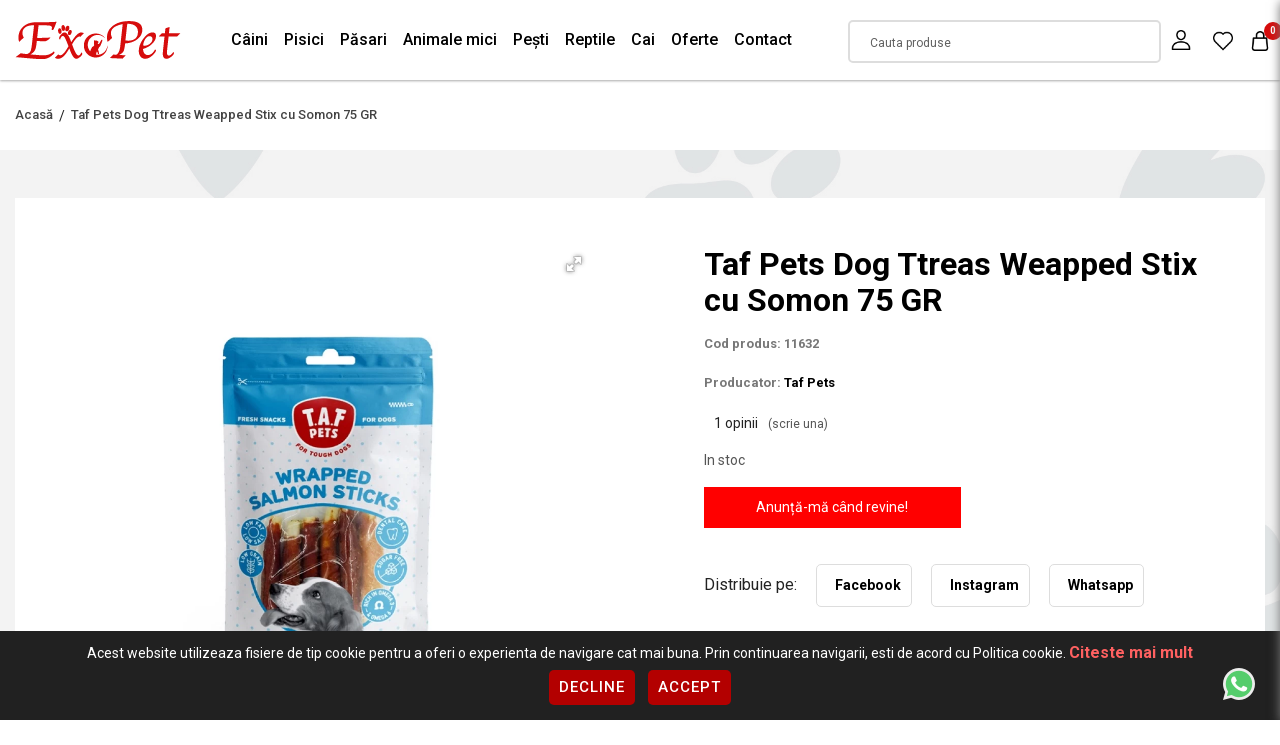

--- FILE ---
content_type: text/html; charset=utf-8
request_url: https://www.exopet.ro/taf-pets-dog-ttreas-weapped-stix-cu-somon-75gr-11632
body_size: 23302
content:
<!DOCTYPE html>
<!--[if IE]><![endif]-->
<!--[if IE 8 ]><html dir="ltr" lang="en" class="ie8"><![endif]-->
<!--[if IE 9 ]><html dir="ltr" lang="en" class="ie9"><![endif]-->
<!--[if (gt IE 9)|!(IE)]><!-->
<html dir="ltr" lang="en">
<!--<![endif]-->
<head>
<meta charset="UTF-8" />
<meta http-equiv="X-UA-Compatible" content="IE=edge">
<title>Taf Pets Dog Ttreas Weapped  Stix cu Somon 75 GR</title>
<base href="https://www.exopet.ro/" />
<meta name="description" content="Taf Pets Dog Ttreas Weapped  Stix cu Somon 75GR 11632 11632 Recompense, snacks-uri și biscuiți" />
    
<meta name="viewport" content="width=device-width, initial-scale=1,maximum-scale=5">
<meta name="keywords" content="Taf Pets Dog Ttreas Weapped  Stix cu Somon 75GR 11632 11632 Recompense, snacks-uri și biscuiți" />


<script src="catalog/view/javascript/jquery/jquery-3.6.0.min.js" type="text/javascript"></script>
<script src="catalog/view/javascript/jquery/owl.carousel.js" type="text/javascript"></script>
    
<link rel="preload" as="style" href="catalog/view/javascript/bootstrap/css/bootstrap.min.css">
<link rel="stylesheet" media="all" onload="this.onload=null;this.removeAttribute('media');" href="catalog/view/javascript/bootstrap/css/bootstrap.min.css">

<link rel="preload" as="style" href="catalog/view/theme/default/stylesheet/custom.css?v=1709551513">
<link rel="stylesheet" media="all" onload="this.onload=null;this.removeAttribute('media');" href="catalog/view/theme/default/stylesheet/custom.css?v=1709551513">

<link rel="preload" as="style" href="catalog/view/javascript/jquery/owl.carousel.css">
<link rel="stylesheet" media="screen" onload="this.onload=null;this.removeAttribute('media');" href="catalog/view/javascript/jquery/owl.carousel.css"/>

<script defer='defer' src="catalog/view/javascript/bootstrap/js/bootstrap.bundle.min.js" type="text/javascript"></script>

<link media="screen" href="catalog/view/theme/default/stylesheet/animate.css" rel="stylesheet">
<script defer src="https://kit.fontawesome.com/8925f1c3be.js" crossorigin="anonymous"></script>
<link rel="preconnect" href="https://fonts.googleapis.com">
<link rel="preconnect" href="https://fonts.gstatic.com" crossorigin>
<link href="https://fonts.googleapis.com/css2?family=Roboto:ital,wght@0,100;0,300;0,400;0,500;0,700;0,900;1,100;1,300;1,400;1,500;1,700;1,900&display=swap" rel="stylesheet">


<script src="catalog/view/javascript/jquery/magnific/jquery.magnific-popup.min.js" type="text/javascript"></script>
<script src="catalog/view/javascript/meniu2/commonmenu.js" type="text/javascript"></script>
<script src="catalog/view/javascript/meniu2/jquery.mobile-menu.min.js" type="text/javascript"></script>

<link href="catalog/view/javascript/jquery/magnific/magnific-popup.css" type="text/css" rel="stylesheet" media="screen" />
<link href="catalog/view/javascript/meniu2/stylemenu.css?v=1708603056" type="text/css" rel="stylesheet" media="screen" />
<link href="catalog/view/javascript/meniu2/stylemenumobil.css?v=1708603056" type="text/css" rel="stylesheet" media="screen" />


<script async src="catalog/view/javascript/common.js" type="text/javascript"></script>


<link href="https://www.exopet.ro/taf-pets-dog-ttreas-weapped-stix-cu-somon-75gr-11632" rel="canonical" />
<link href="https://www.exopet.ro/image/catalog/logo/fav-100x100.png" rel="icon" />

<meta property="og:title" content="Taf Pets Dog Ttreas Weapped  Stix cu Somon 75 GR" >
<meta property="og:description" content="Taf Pets Dog Ttreas Weapped  Stix cu Somon 75GR 11632 11632 Recompense, snacks-uri și biscuiți" >
<meta property="og:site_name" content="ExoPet" >
<meta property="og:url" content="https://www.exopet.ro/taf-pets-dog-ttreas-weapped-stix-cu-somon-75gr-11632" >
<meta property="og:image" content="https://www.exopet.ro/image/cachewebp/catalog/T-11632-600x315.webp" >
<meta property="og:image:width" content="600" >
<meta property="og:image:height" content="315" >
<meta property="product:price:amount" content="13.99" >
<meta property="product:price:currency" content="RON" >
<meta property="og:type" content="product" >

<!--
<script>
$(document).ready(function(){
        $(window).scroll(function() {
            
			($(window).scrollTop() > 50 && $(window).width() > 320 && (
               $("body").addClass("headerfix")
			),
            $(window).scrollTop() < 100 && ($("body").removeClass("headerfix") ))

        }), $(window).resize(function() {
            $(window).width() < 320 && $("body").removeClass("headerfix") });
});
</script>
-->




<script>
	// Define dataLayer and the gtag function.
	window.dataLayer = window.dataLayer || [];
	function gtag(){dataLayer.push(arguments);}
  
	// Set default consent to 'denied' as a placeholder
	// Determine actual values based on your own requirements
	gtag('consent', 'default', {
	  'ad_storage': 'denied',
	  'ad_user_data': 'denied',
	  'ad_personalization': 'denied',
	  'analytics_storage': 'denied'
	});
  </script>
  
  <style>
	.bottom-consent-bar {
		display: none;
		position: fixed;
		bottom: 0;
		left: 0;
		width: 100%;
		background-color: #212121;
		color: white;
		padding: 10px;
		text-align: center;
		z-index:99999;
	}

	.button-consent-container {
		display: inline-block;
	}
	  
	.bottom-consent-bar .button-consent-container .button {
		display: inline-block;
		padding: 10px 10px;
		background-color: #007bff;
		color: black;
		background: white;
		border: none;
		border-radius: 5px;
		cursor: pointer;
		margin: 5px;
		z-index:99999;
	}
</style>  


<script src="catalog/view/javascript/consent.js" type="text/javascript"></script>
	<!-- Google Tag Manager -->
<script>(function(w,d,s,l,i){w[l]=w[l]||[];w[l].push({'gtm.start':
new Date().getTime(),event:'gtm.js'});var f=d.getElementsByTagName(s)[0],
j=d.createElement(s),dl=l!='dataLayer'?'&l='+l:'';j.async=true;j.src=
'https://www.googletagmanager.com/gtm.js?id='+i+dl;f.parentNode.insertBefore(j,f);
})(window,document,'script','dataLayer','GTM-N73DDTZ');</script>
<!-- End Google Tag Manager -->

								</head>
			

<!--<script>
$( document ).ready(function() {
let heightheader=$("header").outerHeight();

$("body").css("margin-top","" + heightheader +"px");
})
</script>
-->

<body class="page_product page_taf_pets_dog_ttreas_weapped_stix_cu_somon_75gr_11632 page_product_id_9613">
	    <!-- Google Tag Manager (noscript) -->
<noscript><iframe src="https://www.googletagmanager.com/ns.html?id=GTM-N73DDTZ"
height="0" width="0" style="display:none;visibility:hidden"></iframe></noscript>
<!-- End Google Tag Manager (noscript) -->
	              <div id="popuplogin" class="modal" data-backdrop="static" data-keyboard="false">
          <div class="contulmeu">
	<button class="inchidecartright close set_cookie"><svg _ngcontent-serverApp-c214="" viewBox="0 0 26 26" width="22" height="22" fill="none" xmlns="http://www.w3.org/2000/svg" class="icld-icon"><path _ngcontent-serverApp-c214="" d="M5.0024 20.9976L21 5" stroke="currentColor" stroke-width="1.2"></path><path _ngcontent-serverApp-c214="" d="M5.0024 5.0024L21 21" stroke="currentColor" stroke-width="1.2"></path></svg></button>
	<div class="col-auto titlucartright">CONTUL MEU</div>
		  
		  
		  
		  
		  

             
                <div class="modal-body col-lg-12 pull-left">
          <ul class="nav nav-tabs butoanecontheader" id="myTab">
                        <li id="popuplogin_tab" class="active butonasheader"><a class="butoncontheader" data-toggle="tab" href="#popup_login" >Intra in cont</a></li>
                    		  <li id="popupregister" class="butonasheader"><a class="butoncontheader" data-toggle="tab" href="#popup_register">Cont nou</a></li>
                                    </ul>
      <div class="tab-content">

                  <div id="popup_register" class="tab-pane fade">
            <form id="for_registration" onsubmit="return false;" class="calchcartright latimemare">
<div class="row">
  <div class="col-12">
    <fieldset id="account">
	
	
	
	
	
	
	
	
	
<div class="contentcolrel">	
	<div class="form-groups required row mx-0 align-items-start">
		<div class="col-12 col-lg-12 px-0">
			<input type="text" name="firstname" value="" placeholder=" " id="input-payment-firstname" class="form-control inputtxtup" />
			<label class="control-label textup" for="input-payment-firstname">Prenume</label>
		</div>
	</div>
</div>
	  
	  
	  
	  
	  
	  
	  
	  
	  
	  
<div class="contentcolrel">	  
	<div class="form-groups required row mx-0 align-items-start">
		<div class="col-12 col-lg-12 px-0">
			<input type="text" name="lastname" value="" placeholder=" " id="input-payment-lastname" class="form-control inputtxtup" />
			<label class="control-label textup" for="input-payment-lastname">Nume</label>
		</div>
	</div>
</div>
	  
	  
	  
	  
	  
	  
	  
	  
	  
	  
	  
<div class="contentcolrel">		 
	<div class="form-groups required row mx-0 align-items-start">
		<div class="col-12 col-lg-12 px-0">
			<input type="text" name="email" value="" placeholder=" " id="input-payment-email" class="form-control inputtxtup" />
			<label class="control-label textup" for="input-payment-email">E-Mail</label>
		</div>
	</div>
</div>
	  
	  
 
<div class="contentcolrel">	
	<div class="form-groups required row mx-0 align-items-start">
		<div class="col-12 col-lg-12 px-0">
			<input type="text" name="telephone" value="" placeholder=" " id="input-payment-telephone" class="form-control inputtxtup" />
			<label class="control-label textup" for="input-payment-telephone">Telefon</label>
		</div>
	</div>
</div>
	  
	  
	  
	  
	  
	  
	  
	  
	  
	  
	  
	  
          </fieldset>
   
   
   
   
   
   <fieldset>
   
   
   
   





   
   
<div class="contentcolrel"> 
	<div class="form-groups required row mx-0 align-items-start">
		<div class="col-12 col-lg-12 px-0">
			
			<input type="password" name="password" value="" placeholder=" " id="input-payment-password" class="form-control inputtxtup" />
			<label class="control-label textup" for="input-payment-password">Parola</label>
		</div>
	</div>
</div>
	  
	  
	  
	  
<div class="contentcolrel">  
	<div class="form-groups required row mx-0 align-items-start">
		<input type="password" name="confirm" value="" placeholder=" " id="input-payment-confirm" class="form-control inputtxtup" />
		<label class="control-label textup" for="input-payment-confirm">Confirmă parola</label>
	</div>
</div>
	  
	  
	  
	  
	  
	  
    </fieldset>
  </div>
</div>
<div class="chch">

    <input type="checkbox" name="newsletter" value="1" id="newsletter" />
    Vreau să mă abonez la newsletter-ul  ExoPet .
</div>





<div class="buttons clearfix">
  <div class="pull-right">
    <input type="checkbox" name="agree" value="1" style="margin-bottom:20px;" /> Am citit si sunt de acord cu <a class="agree" href="https://www.exopet.ro/index.php?route=information/information/agree&amp;information_id=5"><b>Termeni si conditii</b></a> 
    <div class="btnnegrucart"><input type="button" value="Continuare" id="popuplogin_button_register" data-loading-text="Se încarcă..." class="linknegrucart" /></div>
  </div>
</div>

<div class="col-auto flexpartejos2 px-0 pt-3">
		<div class="bottomcartright bdtopcartright">
			<div class="nuaveticont">AVETI DEJA UN CONT?</div>
            			<div class="btnnegrucart"><a class="linkalbcart linkcatreauten w-100" onclick="autentificareheader()">CONECTEAZA-TE</a></div>
            		</div>
	</div>
</form>
</div>
 
<div id="popup_login" class="tab-pane fade in active">
  <form id="for_login" onsubmit="return false;" class="calchcartright latimemare">
    
	
	
	<div class="contentcolrel">
		<div class="form-groups row mx-0 align-items-start">
			<div class="col-12 col-lg-12 px-0">
			  
			  <input type="text" name="email" value="" placeholder=" " id="input-email" class="form-control inputtxtup" />
			  <label class="control-label textup" for="input-email">E-Mail</label>
			  
			</div>
		</div>
    </div>
	
	
	
	
	<div class="contentcolrel">
		<div class="form-groups row mx-0 align-items-start">
			<div class="col-12 col-lg-12 px-0">
			  
			  <input type="password" name="password" value="" placeholder=" " id="input-password" class="form-control inputtxtup" />
			  <label class="control-label textup" for="input-password">Parola</label>

			  

			</div>
		</div>
    </div>
	
				  <a class="parola_ui tiaiuitat" href="https://www.exopet.ro/index.php?route=account/forgotten">Am uitat parola</a>
			      
	
	
	<div class="btnnegrucart"><input type="button" value="Autentificare" id="poup_button_login" data-loading-text="Se încarcă..." class="linknegrucart" /></div>
	
	

  </form>
  
  <div class="col-auto flexpartejos px-0 pt-3">
		<div class="bottomcartright bdtopcartright">
			<div class="nuaveticont">NU AVETI INCA UN CONT?</div>
            			<div class="btnnegrucart"><a class="linkalbcart linkcatreinreg w-100">INREGISTREAZA-TE</a></div>
            		</div>
	</div>
</div>


</div>
</div>

</div>
</div>

<script src="catalog/view/theme/default/template/extension/module/loginpopup/jquery.cookie.js" type="text/javascript"></script>

<script src="catalog/view/javascript/jquery/datetimepicker/moment/moment.min.js" type="text/javascript"></script>
<script src="catalog/view/javascript/jquery/datetimepicker/moment/moment-with-locales.min.js" type="text/javascript"></script>
<script src="catalog/view/javascript/jquery/datetimepicker/bootstrap-datetimepicker.min.js" type="text/javascript"></script>
<link href="catalog/view/javascript/jquery/datetimepicker/bootstrap-datetimepicker.min.css" rel="stylesheet" type="text/css" />


<script type="text/javascript">
function show_forgot(){
  $('#popupforgot a').click();
}

$(document).ready(function(){

  $("#header_register").click(function(e){
    $('#popuplogin').modal('show');
    $("#popupregister a").click();
  });
  
  $(".linkcatreinreg").click(function(e){
    $('#popuplogin').modal('show');
    $("#popupregister a").click();
  });

  $("#header_login").click(function(e){
    $('#popuplogin').modal('show');
    $("#popuplogin_tab a").click();
  });
  
  $(".linkcatreauten").click(function(e){
    $('#popuplogin').modal('show');
    $("#popuplogin_tab a").click();
  });

  $(".set_cookie").click(function(){
    $('#popuplogin').modal('hide');
  });
});
</script>


<script type="text/javascript">
$(document).delegate('#popuplogin #poup_button_login', 'click', function() {
  $.ajax({
    url: 'index.php?route=extension/module/loginpopup/post_login',
    type: 'post',
    data: $('#for_login').serialize(),
    dataType: 'json',
    beforeSend: function() {
		$('#poup_button_login').button('loading');
    },
    complete: function() {
      $('#poup_button_login').button('reset');
    },
    success: function(json) {
      $('.alert-dismissible, .text-danger').remove();
      $('.form-group').removeClass('has-error');

      if (json['redirect']) {
        location.reload();
      } else if (json['error']) {
        $('#for_login').prepend('<div class="alert alert-danger alert-dismissible"><i class="fa fa-exclamation-circle"></i> ' + json['error']['warning'] + '<button type="button" class="close" data-dismiss="alert">&times;</button></div>');

// Highlight any found errors
$('input[name=\'email\']').parent().addClass('has-error');
$('input[name=\'password\']').parent().addClass('has-error');
}
},
error: function(xhr, ajaxOptions, thrownError) {
  alert(thrownError + "\r\n" + xhr.statusText + "\r\n" + xhr.responseText);
}
});
});

</script>


  <script type="text/javascript">
// Register
$(document).delegate('#popuplogin #popuplogin_button_register', 'click', function() {
  $.ajax({
    url:  'index.php?route=extension/module/loginpopup/post_register',
    type: 'post',
    data: $('#for_registration').serialize(),
    dataType: 'json',
    beforeSend: function() {
      $('#popuplogin_button_register').button('loading');
    },
    success: function(json) {
      $('.alert-dismissible, .text-danger').remove();
      $('.form-group').removeClass('has-error');

      if (json['redirect']) {
        location.reload();
      } else{
        $('#popuplogin_button_register').button('reset');

        if (json['error']['warning']) {
          $('#for_registration').prepend('<div class="alert alert-danger alert-dismissible"><i class="fa fa-exclamation-circle"></i> ' + json['error']['warning'] + '<button type="button" class="close" data-dismiss="alert">&times;</button></div>');
        }

        for (i in json['error']) {
          var element = $('#input-payment-' + i.replace('_', '-'));

          if ($(element).parent().hasClass('input-group')) {
            $(element).parent().after('<div class="text-danger">' + json['error'][i] + '</div>');
          } else {
            $(element).after('<div class="text-danger">' + json['error'][i] + '</div>');
          }
        }
        // Highlight any found errors
        $('.text-danger').parent().addClass('has-error');
      }
},
error: function(xhr, ajaxOptions, thrownError) {
  alert(thrownError + "\r\n" + xhr.statusText + "\r\n" + xhr.responseText);
}
});
});
</script>


<script type="text/javascript"><!--
// Sort the custom fields
$('#account .form-group[data-sort]').detach().each(function() {
  if ($(this).attr('data-sort') >= 0 && $(this).attr('data-sort') <= $('#account .form-group').length) {
    $('#account .form-group').eq($(this).attr('data-sort')).before(this);
  }

  if ($(this).attr('data-sort') > $('#account .form-group').length) {
    $('#account .form-group:last').after(this);
  }

  if ($(this).attr('data-sort') == $('#account .form-group').length) {
    $('#account .form-group:last').after(this);
  }

  if ($(this).attr('data-sort') < -$('#account .form-group').length) {
    $('#account .form-group:first').before(this);
  }
});

$('#address .form-group[data-sort]').detach().each(function() {
  if ($(this).attr('data-sort') >= 0 && $(this).attr('data-sort') <= $('#address .form-group').length) {
    $('#address .form-group').eq($(this).attr('data-sort')).before(this);
  }

  if ($(this).attr('data-sort') > $('#address .form-group').length) {
    $('#address .form-group:last').after(this);
  }

  if ($(this).attr('data-sort') == $('#address .form-group').length) {
    $('#address .form-group:last').after(this);
  }

  if ($(this).attr('data-sort') < -$('#address .form-group').length) {
    $('#address .form-group:first').before(this);
  }
});

$('#for_registration input[name=\'customer_group_id\']').on('change', function() {
  $.ajax({
    url: 'index.php?route=checkout/checkout/customfield&customer_group_id=' + this.value,
    dataType: 'json',
    success: function(json) {
      $('#for_registration .custom-field').hide();
      $('#for_registration .custom-field').removeClass('required');

      for (i = 0; i < json.length; i++) {
        custom_field = json[i];

        $('#payment-custom-field' + custom_field['custom_field_id']).show();

        if (custom_field['required']) {
          $('#payment-custom-field' + custom_field['custom_field_id']).addClass('required');
        }
      }
    },
    error: function(xhr, ajaxOptions, thrownError) {
      alert(thrownError + "\r\n" + xhr.statusText + "\r\n" + xhr.responseText);
    }
  });
});

$('#for_registration input[name=\'customer_group_id\']:checked').trigger('change');
//--></script> 

<script type="text/javascript"><!--
$('#for_registration button[id^=\'button-payment-custom-field\']').on('click', function() {
  var node = this;

  $('#form-upload').remove();

  $('body').prepend('<form enctype="multipart/form-data" id="form-upload" style="display: none;"><input type="file" name="file" /></form>');

  $('#form-upload input[name=\'file\']').trigger('click');

  if (typeof timer != 'undefined') {
      clearInterval(timer);
  }

  timer = setInterval(function() {
    if ($('#form-upload input[name=\'file\']').val() != '') {
      clearInterval(timer);

      $.ajax({
        url: 'index.php?route=tool/upload',
        type: 'post',
        dataType: 'json',
        data: new FormData($('#form-upload')[0]),
        cache: false,
        contentType: false,
        processData: false,
        beforeSend: function() {
          $(node).button('loading');
        },
        complete: function() {
          $(node).button('reset');
        },
        success: function(json) {
          $('.text-danger').remove();

          if (json['error']) {
            $(node).parent().find('input[name^=\'custom_field\']').after('<div class="text-danger">' + json['error'] + '</div>');
          }

          if (json['success']) {
            alert(json['success']);

            $(node).parent().find('input[name^=\'custom_field\']').val(json['code']);
          }
        },
        error: function(xhr, ajaxOptions, thrownError) {
          alert(thrownError + "\r\n" + xhr.statusText + "\r\n" + xhr.responseText);
        }
      });
    }
  }, 500);
});
//--></script> 
<script type="text/javascript"><!--
$('.date').datetimepicker({
  language: 'en-gb',
  pickTime: false
});

$('.time').datetimepicker({
  language: 'en-gb',
  pickDate: false
});

$('.datetime').datetimepicker({
  language: 'en-gb',
  pickDate: true,
  pickTime: true
});
//--></script> 
<script type="text/javascript"><!--
$('#for_registration select[name=\'country_id\']').on('change', function() {
  $.ajax({
    url: 'index.php?route=checkout/checkout/country&country_id=' + this.value,
    dataType: 'json',
    beforeSend: function() {
      $('#for_registration select[name=\'country_id\']').prop('disabled', true);
    },
    complete: function() {
      $('#for_registration select[name=\'country_id\']').prop('disabled', false);
    },
    success: function(json) {
      if (json['postcode_required'] == '1') {
        $('#for_registration input[name=\'postcode\']').parent().addClass('required');
      } else {
        $('#for_registration input[name=\'postcode\']').parent().removeClass('required');
      }

      html = '<option value=""> --- Alege --- </option>';

      if (json['zone'] && json['zone'] != '') {
        for (i = 0; i < json['zone'].length; i++) {
          html += '<option value="' + json['zone'][i]['zone_id'] + '"';

          if (json['zone'][i]['zone_id'] == '') {
            html += ' selected="selected"';
          }

          html += '>' + json['zone'][i]['name'] + '</option>';
        }
      } else {
        html += '<option value="0" selected="selected"> --- Nimic --- </option>';
      }

      $('#for_registration select[name=\'zone_id\']').html(html);
    },
    error: function(xhr, ajaxOptions, thrownError) {
      alert(thrownError + "\r\n" + xhr.statusText + "\r\n" + xhr.responseText);
    }
  });
});

$('#for_registration select[name=\'country_id\']').trigger('change');
//--></script> 

            <header>
	<div class="hoveropac"></div>
	<div class="containeralininner">
		<div class="dispatheaderfix addright">
			<div class="row mx-0 w-100 bgmultitrans align-items-center">
				
				<div class="col-6 col-md-4 col-xl-2 px-0 d-flex align-items-center order-1">
					<span class="menu_mobile_bar" onclick="$('.mm-toggle').click()" id="menubainv">
						<span class="bartop"></span>
						<span class="barcenter"></span>
						<span class="barbottom"></span>
					</span>
											<a href="https://www.exopet.ro/" class="logo"><img src="https://www.exopet.ro/image/catalog/logo/logo-exopet.png" title="ExoPet" alt="ExoPet" class="img-fluid" /></a>
									</div>
				
				
				
				
				<div class="col-6 px-0 order-4 order-xl-2" style="position: initial">
					<div>
	<div class="menu-desktop">
		<div class="pb-0 px-0">
			<div class="nav-container">
				<div class="row desktop-show mx-0 align-items-center w-100">
					<div class="menucategorii w-100">
						<div class="mega-container visible-lg visible-md visible-sm">
						
							<div class="navleft-container">
								<div class="">
									<ul class="nav row mx-0 aranjarebutanemeniu">
																																	<li	class=" ">
													<a class="Câini" href="https://www.exopet.ro/caini" >
														 Câini
													</a>
																											<div class="wrap-popup column1" style="display: none;" >
															<div class="popup">
																<div class="containeralininner">
																	<div class="row mx-0">
																		<div class="col-9">
																			<div class="row mx-0 py-3">
																																									<a href="https://www.exopet.ro/caini/antiparazitare" class="subcategoriemenualin col-4 Antiparazitare ">Antiparazitare</a>
																																									<a href="https://www.exopet.ro/caini/casă-și-gradină" class="subcategoriemenualin col-4 Casă și Gradină ">Casă și Gradină</a>
																																									<a href="https://www.exopet.ro/caini/castroane-si-distribuitoare-hrana-si-apa-caini" class="subcategoriemenualin col-4 Castroane și Distribuitoare Hrană și Apă ">Castroane și Distribuitoare Hrană și Apă</a>
																																									<a href="https://www.exopet.ro/caini/cuști-genți-și-accesorii-auto" class="subcategoriemenualin col-4 Cuști, Genți și Accesorii Auto ">Cuști, Genți și Accesorii Auto</a>
																																									<a href="https://www.exopet.ro/caini/diete-veterinare" class="subcategoriemenualin col-4 Diete Veterinare ">Diete Veterinare</a>
																																									<a href="https://www.exopet.ro/caini/hrana-umeda-caini" class="subcategoriemenualin col-4 Hrană Umedă ">Hrană Umedă</a>
																																									<a href="https://www.exopet.ro/caini/hrana-uscata-caini" class="subcategoriemenualin col-4 Hrană Uscată ">Hrană Uscată</a>
																																									<a href="https://www.exopet.ro/caini/igiena-și-îngrijire" class="subcategoriemenualin col-4 Igiena și Îngrijire ">Igiena și Îngrijire</a>
																																									<a href="https://www.exopet.ro/caini/jucării" class="subcategoriemenualin col-4 Jucării ">Jucării</a>
																																									<a href="https://www.exopet.ro/caini/lese-zgarzi-si-hamuri" class="subcategoriemenualin col-4 Lese, Zgărzi și Hamuri ">Lese, Zgărzi și Hamuri</a>
																																									<a href="https://www.exopet.ro/caini/medalioane-și-fashion" class="subcategoriemenualin col-4 Medalioane și Fashion ">Medalioane și Fashion</a>
																																									<a href="https://www.exopet.ro/caini/paturi-și-coșuri" class="subcategoriemenualin col-4 Paturi și coșuri ">Paturi și coșuri</a>
																																									<a href="https://www.exopet.ro/caini/recompense-snacks-uri-și-biscuiți" class="subcategoriemenualin col-4 Recompense, snacks-uri și biscuiți ">Recompense, snacks-uri și biscuiți</a>
																																									<a href="https://www.exopet.ro/caini/sport-și-dresaj" class="subcategoriemenualin col-4 Sport și Dresaj ">Sport și Dresaj</a>
																																									<a href="https://www.exopet.ro/caini/suplimente-nutritive-și-feromoni" class="subcategoriemenualin col-4 Suplimente nutritive și feromoni ">Suplimente nutritive și feromoni</a>
																																							</div>
																		</div>
																		<div class="col-3 px-0 d-flex justify-content-end">
																			<img src="" style="max-height:220px" />
																		</div>
																	</div>
																</div>
															</div>
														</div>
																									</li>
																																												<li	class=" ">
													<a class="Pisici" href="https://www.exopet.ro/pisici" >
														 Pisici
													</a>
																											<div class="wrap-popup column1" style="display: none;" >
															<div class="popup">
																<div class="containeralininner">
																	<div class="row mx-0">
																		<div class="col-9">
																			<div class="row mx-0 py-3">
																																									<a href="https://www.exopet.ro/pisici/ansambluri-de-joacă-pisici" class="subcategoriemenualin col-4 Ansambluri de Joacă ">Ansambluri de Joacă</a>
																																									<a href="https://www.exopet.ro/pisici/soluții-antiparazitare-pisici" class="subcategoriemenualin col-4 Antiparazitare ">Antiparazitare</a>
																																									<a href="https://www.exopet.ro/pisici/casă-și-gradină-pisici" class="subcategoriemenualin col-4 Casă și Gradină ">Casă și Gradină</a>
																																									<a href="https://www.exopet.ro/pisici/castroane-și-distribuitoare-hrană-și-apă" class="subcategoriemenualin col-4 Castroane și DIstribuitoare Hrană și Apă ">Castroane și DIstribuitoare Hrană și Apă</a>
																																									<a href="https://www.exopet.ro/pisici/cuști-și-transport-pisici" class="subcategoriemenualin col-4 Cuști și Transport ">Cuști și Transport</a>
																																									<a href="https://www.exopet.ro/pisici/diete-veterinare-pisici" class="subcategoriemenualin col-4 Diete Veterinare ">Diete Veterinare</a>
																																									<a href="https://www.exopet.ro/pisici/hrană-umedă-pisici" class="subcategoriemenualin col-4 Hrană Umedă ">Hrană Umedă</a>
																																									<a href="https://www.exopet.ro/pisici/hrana-uscata-pisici" class="subcategoriemenualin col-4 Hrană Uscată ">Hrană Uscată</a>
																																									<a href="https://www.exopet.ro/pisici/igienă-și-îngrijire-pisici" class="subcategoriemenualin col-4 Igienă și Îngrijire ">Igienă și Îngrijire</a>
																																									<a href="https://www.exopet.ro/pisici/jucării-pisici" class="subcategoriemenualin col-4 Jucării ">Jucării</a>
																																									<a href="https://www.exopet.ro/pisici/nisip-asternut-igienic-litiere-si-accesorii-litiera-pisici" class="subcategoriemenualin col-4 Nisip, Așternut Igienic, Litiere și Accesorii Litieră ">Nisip, Așternut Igienic, Litiere și Accesorii Litieră</a>
																																									<a href="https://www.exopet.ro/pisici/paturi-și-coșuri-pisici" class="subcategoriemenualin col-4 Paturi și coșuri ">Paturi și coșuri</a>
																																									<a href="https://www.exopet.ro/pisici/snacks-uri-și-recompense-pisici" class="subcategoriemenualin col-4 Snacks-uri și Recompense ">Snacks-uri și Recompense</a>
																																									<a href="https://www.exopet.ro/pisici/suplimente-nutritive-și-feromoni" class="subcategoriemenualin col-4 Suplimente nutritive și feromoni ">Suplimente nutritive și feromoni</a>
																																							</div>
																		</div>
																		<div class="col-3 px-0 d-flex justify-content-end">
																			<img src="" style="max-height:220px" />
																		</div>
																	</div>
																</div>
															</div>
														</div>
																									</li>
																																												<li	class=" ">
													<a class="Păsari" href="https://www.exopet.ro/păsari" >
														 Păsari
													</a>
																											<div class="wrap-popup column1" style="display: none;" >
															<div class="popup">
																<div class="containeralininner">
																	<div class="row mx-0">
																		<div class="col-9">
																			<div class="row mx-0 py-3">
																																									<a href="https://www.exopet.ro/păsari/accesorii-colivii" class="subcategoriemenualin col-4 Accesorii Colivii ">Accesorii Colivii</a>
																																									<a href="https://www.exopet.ro/păsari/colivii-și-voliere" class="subcategoriemenualin col-4 Colivii și Voliere ">Colivii și Voliere</a>
																																									<a href="https://www.exopet.ro/păsari/hrană-și-batoane" class="subcategoriemenualin col-4 Hrană și Batoane ">Hrană și Batoane</a>
																																									<a href="https://www.exopet.ro/păsari/suplimente-nutritive" class="subcategoriemenualin col-4 Suplimente nutritive ">Suplimente nutritive</a>
																																							</div>
																		</div>
																		<div class="col-3 px-0 d-flex justify-content-end">
																			<img src="" style="max-height:220px" />
																		</div>
																	</div>
																</div>
															</div>
														</div>
																									</li>
																																												<li	class=" ">
													<a class="Animale mici" href="https://www.exopet.ro/animale-mici" >
														 Animale mici
													</a>
																											<div class="wrap-popup column1" style="display: none;" >
															<div class="popup">
																<div class="containeralininner">
																	<div class="row mx-0">
																		<div class="col-9">
																			<div class="row mx-0 py-3">
																																									<a href="https://www.exopet.ro/animale-mici/accesorii-cușcă" class="subcategoriemenualin col-4 Accesorii Cușcă ">Accesorii Cușcă</a>
																																									<a href="https://www.exopet.ro/animale-mici/cuști-interior" class="subcategoriemenualin col-4 Cuști Interior ">Cuști Interior</a>
																																									<a href="https://www.exopet.ro/animale-mici/hrană" class="subcategoriemenualin col-4 Hrană ">Hrană</a>
																																							</div>
																		</div>
																		<div class="col-3 px-0 d-flex justify-content-end">
																			<img src="" style="max-height:220px" />
																		</div>
																	</div>
																</div>
															</div>
														</div>
																									</li>
																																												<li	class=" ">
													<a class="Pești" href="https://www.exopet.ro/pești" >
														 Pești
													</a>
																											<div class="wrap-popup column1" style="display: none;" >
															<div class="popup">
																<div class="containeralininner">
																	<div class="row mx-0">
																		<div class="col-9">
																			<div class="row mx-0 py-3">
																																									<a href="https://www.exopet.ro/pești/accesorii-acvaristică" class="subcategoriemenualin col-4 Accesorii Acvaristică ">Accesorii Acvaristică</a>
																																									<a href="https://www.exopet.ro/pești/hrană-pesti" class="subcategoriemenualin col-4 Hrană ">Hrană</a>
																																							</div>
																		</div>
																		<div class="col-3 px-0 d-flex justify-content-end">
																			<img src="" style="max-height:220px" />
																		</div>
																	</div>
																</div>
															</div>
														</div>
																									</li>
																																												<li	class=" ">
													<a class="Reptile" href="https://www.exopet.ro/reptile" >
														 Reptile
													</a>
																											<div class="wrap-popup column1" style="display: none;" >
															<div class="popup">
																<div class="containeralininner">
																	<div class="row mx-0">
																		<div class="col-9">
																			<div class="row mx-0 py-3">
																																									<a href="https://www.exopet.ro/reptile/accesorii-terarii" class="subcategoriemenualin col-4 Accesorii Terarii ">Accesorii Terarii</a>
																																									<a href="https://www.exopet.ro/reptile/hrană-reptile" class="subcategoriemenualin col-4 Hrană Reptile ">Hrană Reptile</a>
																																							</div>
																		</div>
																		<div class="col-3 px-0 d-flex justify-content-end">
																			<img src="" style="max-height:220px" />
																		</div>
																	</div>
																</div>
															</div>
														</div>
																									</li>
																																												<li	class=" ">
													<a class="Cai" href="https://www.exopet.ro/cai" >
														 Cai
													</a>
																											<div class="wrap-popup column1" style="display: none;" >
															<div class="popup">
																<div class="containeralininner">
																	<div class="row mx-0">
																		<div class="col-9">
																			<div class="row mx-0 py-3">
																																									<a href="https://www.exopet.ro/cai/hrană-și-recompense" class="subcategoriemenualin col-4 Hrană și Recompense ">Hrană și Recompense</a>
																																									<a href="https://www.exopet.ro/cai/igienă-și-îngrijire" class="subcategoriemenualin col-4 Igienă și îngrijire ">Igienă și îngrijire</a>
																																									<a href="https://www.exopet.ro/cai/suplimente-nutritive-cai" class="subcategoriemenualin col-4 Suplimente Nutritive ">Suplimente Nutritive</a>
																																							</div>
																		</div>
																		<div class="col-3 px-0 d-flex justify-content-end">
																			<img src="" style="max-height:220px" />
																		</div>
																	</div>
																</div>
															</div>
														</div>
																									</li>
																																												<li class=" posrel">
													<a class="Oferte" href="https://www.exopet.ro/index.php?route=product/special" >
														 Oferte
													</a>
												</li>										
																																												<li class=" posrel">
													<a class="Contact" href="https://www.exopet.ro/index.php?route=information/contact" >
														 Contact
													</a>
												</li>										
																														</ul>
								</div>
							</div>
						</div>
					</div>
					
					
					
					
					
					
					
	
					<!-- features box -->
					<div class="our-features-box">
						<div class="features-block">
													</div>
					</div>
				</div>
			</div>
		</div>
	</div>
</div>


<div id="mobile-menu">
	<span class="categ-menu-tit">Categorii</span>
	<span class="mm-toggle"><i class="fa fa-times"></i></span>
	<ul class="mobile-menu">
						<li>
			<span class="expand fa fa-minus" style="padding-bottom: 9px; padding-top: 9px;"></span>
			<a href="https://www.exopet.ro/caini"  style="padding-right: 55px;"> Câini</a>
						<ul style="display: none;">
								<li><a href="https://www.exopet.ro/caini/antiparazitare">Antiparazitare</a></li>
								<li><a href="https://www.exopet.ro/caini/casă-și-gradină">Casă și Gradină</a></li>
								<li><a href="https://www.exopet.ro/caini/castroane-si-distribuitoare-hrana-si-apa-caini">Castroane și Distribuitoare Hrană și Apă</a></li>
								<li><a href="https://www.exopet.ro/caini/cuști-genți-și-accesorii-auto">Cuști, Genți și Accesorii Auto</a></li>
								<li><a href="https://www.exopet.ro/caini/diete-veterinare">Diete Veterinare</a></li>
								<li><a href="https://www.exopet.ro/caini/hrana-umeda-caini">Hrană Umedă</a></li>
								<li><a href="https://www.exopet.ro/caini/hrana-uscata-caini">Hrană Uscată</a></li>
								<li><a href="https://www.exopet.ro/caini/igiena-și-îngrijire">Igiena și Îngrijire</a></li>
								<li><a href="https://www.exopet.ro/caini/jucării">Jucării</a></li>
								<li><a href="https://www.exopet.ro/caini/lese-zgarzi-si-hamuri">Lese, Zgărzi și Hamuri</a></li>
								<li><a href="https://www.exopet.ro/caini/medalioane-și-fashion">Medalioane și Fashion</a></li>
								<li><a href="https://www.exopet.ro/caini/paturi-și-coșuri">Paturi și coșuri</a></li>
								<li><a href="https://www.exopet.ro/caini/recompense-snacks-uri-și-biscuiți">Recompense, snacks-uri și biscuiți</a></li>
								<li><a href="https://www.exopet.ro/caini/sport-și-dresaj">Sport și Dresaj</a></li>
								<li><a href="https://www.exopet.ro/caini/suplimente-nutritive-și-feromoni">Suplimente nutritive și feromoni</a></li>
							</ul>
								</li>
								<li>
			<span class="expand fa fa-minus" style="padding-bottom: 9px; padding-top: 9px;"></span>
			<a href="https://www.exopet.ro/pisici"  style="padding-right: 55px;"> Pisici</a>
						<ul style="display: none;">
								<li><a href="https://www.exopet.ro/pisici/ansambluri-de-joacă-pisici">Ansambluri de Joacă</a></li>
								<li><a href="https://www.exopet.ro/pisici/soluții-antiparazitare-pisici">Antiparazitare</a></li>
								<li><a href="https://www.exopet.ro/pisici/casă-și-gradină-pisici">Casă și Gradină</a></li>
								<li><a href="https://www.exopet.ro/pisici/castroane-și-distribuitoare-hrană-și-apă">Castroane și DIstribuitoare Hrană și Apă</a></li>
								<li><a href="https://www.exopet.ro/pisici/cuști-și-transport-pisici">Cuști și Transport</a></li>
								<li><a href="https://www.exopet.ro/pisici/diete-veterinare-pisici">Diete Veterinare</a></li>
								<li><a href="https://www.exopet.ro/pisici/hrană-umedă-pisici">Hrană Umedă</a></li>
								<li><a href="https://www.exopet.ro/pisici/hrana-uscata-pisici">Hrană Uscată</a></li>
								<li><a href="https://www.exopet.ro/pisici/igienă-și-îngrijire-pisici">Igienă și Îngrijire</a></li>
								<li><a href="https://www.exopet.ro/pisici/jucării-pisici">Jucării</a></li>
								<li><a href="https://www.exopet.ro/pisici/nisip-asternut-igienic-litiere-si-accesorii-litiera-pisici">Nisip, Așternut Igienic, Litiere și Accesorii Litieră</a></li>
								<li><a href="https://www.exopet.ro/pisici/paturi-și-coșuri-pisici">Paturi și coșuri</a></li>
								<li><a href="https://www.exopet.ro/pisici/snacks-uri-și-recompense-pisici">Snacks-uri și Recompense</a></li>
								<li><a href="https://www.exopet.ro/pisici/suplimente-nutritive-și-feromoni">Suplimente nutritive și feromoni</a></li>
							</ul>
								</li>
								<li>
			<span class="expand fa fa-minus" style="padding-bottom: 9px; padding-top: 9px;"></span>
			<a href="https://www.exopet.ro/păsari"  style="padding-right: 55px;"> Păsari</a>
						<ul style="display: none;">
								<li><a href="https://www.exopet.ro/păsari/accesorii-colivii">Accesorii Colivii</a></li>
								<li><a href="https://www.exopet.ro/păsari/colivii-și-voliere">Colivii și Voliere</a></li>
								<li><a href="https://www.exopet.ro/păsari/hrană-și-batoane">Hrană și Batoane</a></li>
								<li><a href="https://www.exopet.ro/păsari/suplimente-nutritive">Suplimente nutritive</a></li>
							</ul>
								</li>
								<li>
			<span class="expand fa fa-minus" style="padding-bottom: 9px; padding-top: 9px;"></span>
			<a href="https://www.exopet.ro/animale-mici"  style="padding-right: 55px;"> Animale mici</a>
						<ul style="display: none;">
								<li><a href="https://www.exopet.ro/animale-mici/accesorii-cușcă">Accesorii Cușcă</a></li>
								<li><a href="https://www.exopet.ro/animale-mici/cuști-interior">Cuști Interior</a></li>
								<li><a href="https://www.exopet.ro/animale-mici/hrană">Hrană</a></li>
							</ul>
								</li>
								<li>
			<span class="expand fa fa-minus" style="padding-bottom: 9px; padding-top: 9px;"></span>
			<a href="https://www.exopet.ro/pești"  style="padding-right: 55px;"> Pești</a>
						<ul style="display: none;">
								<li><a href="https://www.exopet.ro/pești/accesorii-acvaristică">Accesorii Acvaristică</a></li>
								<li><a href="https://www.exopet.ro/pești/hrană-pesti">Hrană</a></li>
							</ul>
								</li>
								<li>
			<span class="expand fa fa-minus" style="padding-bottom: 9px; padding-top: 9px;"></span>
			<a href="https://www.exopet.ro/reptile"  style="padding-right: 55px;"> Reptile</a>
						<ul style="display: none;">
								<li><a href="https://www.exopet.ro/reptile/accesorii-terarii">Accesorii Terarii</a></li>
								<li><a href="https://www.exopet.ro/reptile/hrană-reptile">Hrană Reptile</a></li>
							</ul>
								</li>
								<li>
			<span class="expand fa fa-minus" style="padding-bottom: 9px; padding-top: 9px;"></span>
			<a href="https://www.exopet.ro/cai"  style="padding-right: 55px;"> Cai</a>
						<ul style="display: none;">
								<li><a href="https://www.exopet.ro/cai/hrană-și-recompense">Hrană și Recompense</a></li>
								<li><a href="https://www.exopet.ro/cai/igienă-și-îngrijire">Igienă și îngrijire</a></li>
								<li><a href="https://www.exopet.ro/cai/suplimente-nutritive-cai">Suplimente Nutritive</a></li>
							</ul>
								</li>
								<li><a href="https://www.exopet.ro/index.php?route=product/special"> Oferte</a> </li>
								<li><a href="https://www.exopet.ro/index.php?route=information/contact"> Contact</a> </li>
				

				<li style="height: 2px;"></li>
	</ul>
	<div class="top-links d-none">
		<ul class="links">
									<li><a href="https://www.exopet.ro/index.php?route=account/account">Contul meu</a></li>												<li><a href="https://www.exopet.ro/index.php?route=checkout/cart">Cos</a></li>						<li><a href="https://www.exopet.ro/index.php?route=information/contact">Contact</a></li>		</ul>
	</div>
</div>

<script>
	var widthpage = $(window).width();
	var widthmenu=widthpage-30;
	$(".mega-menu-category").css("min-width",widthmenu)
</script>
				</div>
				<div class="col-12 col-md-4 col-xl-3 my-3 my-lg-0 px-0 order-3 order-md-2 order-xl-3">
					<div id="mysearch">
	<div class="searchcenter">
		<div class="live-sugg" id="live-sugg">
			<div id="search" class="input-group">
				<input type="text" name="search" value="" placeholder="Cauta produse" class="form-control input-lg" autocomplete="off"/>
				<button type="button"  aria-label="Cauta un produs" class="btn"><i class="fa-solid fa-magnifying-glass searchhhhicon"></i></button>
			</div>
		</div>
	</div>
	<div class="searchclose d-none" onclick="ascundecautarea()">X</div>
</div>

<script>
class LiveSuggClass {
	cancel() {
		if( this.timeout !== false ) {
			clearTimeout( this.timeout );
			this.timeout = false;
		}

		if( this.ajax ) {
			this.ajax.abort();
		}

		this.d.stop().hide();
	}

	ev( f ) {
		_liveSuggObject.cancel();

		_liveSuggObject.keyword = $( f.currentTarget ).val();

		_liveSuggObject.e.find( '.btn-live-go' ).attr( 'href', 'index.php?route=product/search&search=' + _liveSuggObject.keyword );

		_liveSuggObject.run();
	}

	validate() {
		return this.keyword.length >= this.setting.minimum ? true : false;
	}

	a() {
		_liveSuggObject.ajax = $.ajax({
			url: _liveSuggObject.setting.controller,
			type: 'GET',
			data: {
				keyword: _liveSuggObject.keyword,
			},
			dataType: 'JSON',
			success: _liveSuggObject.render,
		});
	}

	render( data ) {
		let that = _liveSuggObject,
			_html = '';

		console.log(_liveSuggObject);

		for( let index in data ) {
			let t = data[ index ];

			_html += '<div class="row mx-0 my-2 align-items-center bb pb-2"><div class="col-9 px-0"><a class="row mx-0 align-items-center" href="' + t.href + '">' + ( t.image ? '<img src="' + t.image + '" alt="' + t.term + '" class="img-fluid imagesearchheader col-2 px-0" /><span class="d-inline-block col-10 px-0 firstletterup"> ' : '' ) + t.term + '</span></a></div><div class="col-3 px-0 text-right">' + ( t.special ? '<b style="color: Red;">' + t.special + '</b> <small style="color: #4a4a4a; text-decoration: line-through;">' + t.price + '</small>' : t.price ) + '</div></div>';
		}
		// cautareamea();
		// console.log(_html);

		// that.d.find( '.live-sugg-content' ).html( _html )
		$( '.live-sugg-content' ).html( '<div classs="container-fluid">'+_html+'</div>' )
		that.d.stop().fadeIn( 200 );
		var heightwindow = $(window).height();
		var heightheaders = $("header").height();
		var heightpus = (heightwindow-heightheaders)/2;
		// $(".live-sugg-content").height(heightpus);

		if(that.keyword.length){
			$(".live-sugg-content").css("display","block");
		}
		else $(".live-sugg-content").css("display","none");
	}

	run() {
		if( this.validate ) this.timeout = setTimeout( this.a, this.setting.timeout );
	}

	constructor( e ) {
		this.setting = {
			timeout: 500,
			minimum: 2,
			controller: 'index.php?route=common/search/live_sugg',
		};

		this.timeout = false;
		this.ajax = false;
		this.keyword = '';

		this.e = e;
		this.d = e.find( '.live-sugg-dropdown' );
		this.i = e.find( '#search > input' );

		this.i.on( 'keyup click', this.ev );

		this.d.stop().hide();

		$(document).on('click', ( f ) => {
			if( _liveSuggObject.e.find( f.target ).length == 0 ) {
				_liveSuggObject.d.stop().hide();
				
			}
		});

	}
}

var _liveSuggObject = new LiveSuggClass( $('#live-sugg') );
</script>

<script>
	function cautareamea() {
		animatesearch();
	}
	function cautareameamob() {
		$('.searchformobile').toggleClass("dbi");
		$(".hoveropac").click();
	}
	function ascundecautarea() {
		deanimatesearch();
	}
	function animatesearch() { };
	function deanimatesearch() { };
</script>






















				</div>
				<div class="col-6 col-md-4 col-xl-1 px-0 text-right order-2 order-md-3 order-xl-4">
					                    <div class="d-inline-flex">
						<div class="cont_client">
																							<a href="javascript:void(0)" id="header_login" class="marmicheader"><img alt="user" src="image/site/icons/user.png" width="20" height="20" /><span class="texticonheader d-none">Contul meu</span></a>
																												</div>

						<span class="wishlistspace">
							  <a href="https://www.exopet.ro/index.php?route=account/wishlist" id="wishlist-total" title="0">
										<img src="image/site/icons/like.png" class="" width="20" height="20" alt="Lista favorite"/>
																	  </a>
						</span>

						<span class=""><div id="cart" class="cart_btn_header">
	<button type="button" aria-label="Coș de cumpărături" onclick="afisarecartright();" class="positionrel"><img src="image/site/icons/shopping-bag.png" class="" width="20" height="20" alt="Lista favorite"/>
		<span id="cart-total" class="total_fav">0</span>
	</button>
	<div class="menucartright">
		<button class="inchidecartright" onclick="ascundecartright();"><svg _ngcontent-serverApp-c214="" viewBox="0 0 26 26" width="22" height="22" fill="none" xmlns="http://www.w3.org/2000/svg" class="icld-icon"><path _ngcontent-serverApp-c214="" d="M5.0024 20.9976L21 5" stroke="currentColor" stroke-width="1.2"></path><path _ngcontent-serverApp-c214="" d="M5.0024 5.0024L21 21" stroke="currentColor" stroke-width="1.2"></path></svg></button>
				
		
		
			<div class="col-auto text-center">
				<div class="titlucartright">Cosul tau de cumparaturi este gol</div>
				<div class="haisavezi">Hai sa vezi selectia de produse si oferte pe care ti le-am pregatit.</div>
			</div>
			<div class="col cart_mic px-0" style="margin-top: 30px; margin-bottom: 30px;">
			<div class="calchcartright row mx-0">
											<div class="product-thumb box-feature-prod col-6 px-2 mb-2">
            <div class="image imagine_product">
				<a href="https://www.exopet.ro/bat-abraziv-din-piatra-ponce" class="apos">
									<img src="https://www.exopet.ro/image/cachewebp/catalog/exopet/wp-content/uploads/2021/01/4941_0-1000x1000.webp" alt="Beeztees Bat Abraziv din Piatra Ponce 33cm" title="Beeztees Bat Abraziv din Piatra Ponce 33cm" class="img-fluid my-0 " width="" height="" />
														</a>
			</div>
			<div class="innerprod">
				<a href="https://www.exopet.ro/bat-abraziv-din-piatra-ponce" class="numeproduscart">Beeztees Bat Abraziv din Piatra Ponce 33cm</a>

				
				<div class="rowstardelcart">
								<span class="prettotalprodcart">33.99 lei</span>
								<div class="colstardelcart">
									<span class="wishlistproduscart" class="btn btn-default" title="Adauga in wishlist" onclick="wishlist.add('9059');"><svg xmlns="http://www.w3.org/2000/svg" width="14" height="14" fill="currentColor" class="bi bi-star" viewBox="0 0 16 16"> <path d="M2.866 14.85c-.078.444.36.791.746.593l4.39-2.256 4.389 2.256c.386.198.824-.149.746-.592l-.83-4.73 3.522-3.356c.33-.314.16-.888-.282-.95l-4.898-.696L8.465.792a.513.513 0 0 0-.927 0L5.354 5.12l-4.898.696c-.441.062-.612.636-.283.95l3.523 3.356-.83 4.73zm4.905-2.767-3.686 1.894.694-3.957a.565.565 0 0 0-.163-.505L1.71 6.745l4.052-.576a.525.525 0 0 0 .393-.288L8 2.223l1.847 3.658a.525.525 0 0 0 .393.288l4.052.575-2.906 2.77a.565.565 0 0 0-.163.506l.694 3.957-3.686-1.894a.503.503 0 0 0-.461 0z"/> </svg></span>
								</div>
							</div>
			</div>
          </div>
											<div class="product-thumb box-feature-prod col-6 px-2 mb-2">
            <div class="image imagine_product">
				<a href="https://www.exopet.ro/schesir-cat-conserva-ton-si-alge-70-g-" class="apos">
									<img src="https://www.exopet.ro/image/cachewebp/catalog/199652_hrana_umeda_pentru_pisici_schesir_ton_alge_jeleu_70g-500x500-1000x1000.webp" alt="Schesir Cat Conserva cu Ton si Alge in Jeleu 70 g Hrană Umedă pentru Pisici" title="Schesir Cat Conserva cu Ton si Alge in Jeleu 70 g Hrană Umedă pentru Pisici" class="img-fluid my-0 " width="" height="" />
														</a>
			</div>
			<div class="innerprod">
				<a href="https://www.exopet.ro/schesir-cat-conserva-ton-si-alge-70-g-" class="numeproduscart">Schesir Cat Conserva cu Ton si Alge in Jeleu 70 g Hrană Umedă pentru Pisici</a>

				
				<div class="rowstardelcart">
								<span class="prettotalprodcart">7.99 lei</span>
								<div class="colstardelcart">
									<span class="wishlistproduscart" class="btn btn-default" title="Adauga in wishlist" onclick="wishlist.add('1403');"><svg xmlns="http://www.w3.org/2000/svg" width="14" height="14" fill="currentColor" class="bi bi-star" viewBox="0 0 16 16"> <path d="M2.866 14.85c-.078.444.36.791.746.593l4.39-2.256 4.389 2.256c.386.198.824-.149.746-.592l-.83-4.73 3.522-3.356c.33-.314.16-.888-.282-.95l-4.898-.696L8.465.792a.513.513 0 0 0-.927 0L5.354 5.12l-4.898.696c-.441.062-.612.636-.283.95l3.523 3.356-.83 4.73zm4.905-2.767-3.686 1.894.694-3.957a.565.565 0 0 0-.163-.505L1.71 6.745l4.052-.576a.525.525 0 0 0 .393-.288L8 2.223l1.847 3.658a.525.525 0 0 0 .393.288l4.052.575-2.906 2.77a.565.565 0 0 0-.163.506l.694 3.957-3.686-1.894a.503.503 0 0 0-.461 0z"/> </svg></span>
								</div>
							</div>
			</div>
          </div>
											<div class="product-thumb box-feature-prod col-6 px-2 mb-2">
            <div class="image imagine_product">
				<a href="https://www.exopet.ro/hill-s-pd-feline-k-d-afectiuni-renale-cu-ton-1-5-kg" class="apos">
									<img src="https://www.exopet.ro/image/cachewebp/catalog/46336_0-1000x1000.webp" alt="Hill's PD Feline k/d Afectiuni Renale cu Ton, 1.5 kg" title="Hill's PD Feline k/d Afectiuni Renale cu Ton, 1.5 kg" class="img-fluid my-0 " width="" height="" />
														</a>
			</div>
			<div class="innerprod">
				<a href="https://www.exopet.ro/hill-s-pd-feline-k-d-afectiuni-renale-cu-ton-1-5-kg" class="numeproduscart">Hill's PD Feline k/d Afectiuni Renale cu Ton, 1.5 kg</a>

				
				<div class="rowstardelcart">
								<span class="prettotalprodcart">144.99 lei</span>
								<div class="colstardelcart">
									<span class="wishlistproduscart" class="btn btn-default" title="Adauga in wishlist" onclick="wishlist.add('2062');"><svg xmlns="http://www.w3.org/2000/svg" width="14" height="14" fill="currentColor" class="bi bi-star" viewBox="0 0 16 16"> <path d="M2.866 14.85c-.078.444.36.791.746.593l4.39-2.256 4.389 2.256c.386.198.824-.149.746-.592l-.83-4.73 3.522-3.356c.33-.314.16-.888-.282-.95l-4.898-.696L8.465.792a.513.513 0 0 0-.927 0L5.354 5.12l-4.898.696c-.441.062-.612.636-.283.95l3.523 3.356-.83 4.73zm4.905-2.767-3.686 1.894.694-3.957a.565.565 0 0 0-.163-.505L1.71 6.745l4.052-.576a.525.525 0 0 0 .393-.288L8 2.223l1.847 3.658a.525.525 0 0 0 .393.288l4.052.575-2.906 2.77a.565.565 0 0 0-.163.506l.694 3.957-3.686-1.894a.503.503 0 0 0-.461 0z"/> </svg></span>
								</div>
							</div>
			</div>
          </div>
											<div class="product-thumb box-feature-prod col-6 px-2 mb-2">
            <div class="image imagine_product">
				<a href="https://www.exopet.ro/rinti-sensible-pui-si-cartof-800-g" class="apos">
									<img src="https://www.exopet.ro/image/cachewebp/catalog/exopet/wp-content/uploads/2021/01/4687_0-1000x1000.webp" alt="Rinti Sensible Pui si Cartof 800 g Hrană Umedă pentru caini" title="Rinti Sensible Pui si Cartof 800 g Hrană Umedă pentru caini" class="img-fluid my-0 " width="" height="" />
														</a>
			</div>
			<div class="innerprod">
				<a href="https://www.exopet.ro/rinti-sensible-pui-si-cartof-800-g" class="numeproduscart">Rinti Sensible Pui si Cartof 800 g Hrană Umedă pentru caini</a>

				
				<div class="rowstardelcart">
								<span class="prettotalprodcart">23.99 lei</span>
								<div class="colstardelcart">
									<span class="wishlistproduscart" class="btn btn-default" title="Adauga in wishlist" onclick="wishlist.add('4573');"><svg xmlns="http://www.w3.org/2000/svg" width="14" height="14" fill="currentColor" class="bi bi-star" viewBox="0 0 16 16"> <path d="M2.866 14.85c-.078.444.36.791.746.593l4.39-2.256 4.389 2.256c.386.198.824-.149.746-.592l-.83-4.73 3.522-3.356c.33-.314.16-.888-.282-.95l-4.898-.696L8.465.792a.513.513 0 0 0-.927 0L5.354 5.12l-4.898.696c-.441.062-.612.636-.283.95l3.523 3.356-.83 4.73zm4.905-2.767-3.686 1.894.694-3.957a.565.565 0 0 0-.163-.505L1.71 6.745l4.052-.576a.525.525 0 0 0 .393-.288L8 2.223l1.847 3.658a.525.525 0 0 0 .393.288l4.052.575-2.906 2.77a.565.565 0 0 0-.163.506l.694 3.957-3.686-1.894a.503.503 0 0 0-.461 0z"/> </svg></span>
								</div>
							</div>
			</div>
          </div>
											<div class="product-thumb box-feature-prod col-6 px-2 mb-2">
            <div class="image imagine_product">
				<a href="https://www.exopet.ro/litiera-cu-rama-43-5cm" class="apos">
									<img src="https://www.exopet.ro/image/cachewebp/catalog/exopet/wp-content/uploads/2021/01/36804_0-1000x1000.webp" alt="Geo Litiera cu Rama 43.5cm" title="Geo Litiera cu Rama 43.5cm" class="img-fluid my-0 img1" width="" height="" />
										<img src="https://www.exopet.ro/image/cachewebp/catalog/exopet/wp-content/uploads/2021/01/36804_1-1000x1000.webp" alt="Geo Litiera cu Rama 43.5cm" title="Geo Litiera cu Rama 43.5cm" loading="lazy" class="img-fluid my-0 img2" width="" height="" />
														</a>
			</div>
			<div class="innerprod">
				<a href="https://www.exopet.ro/litiera-cu-rama-43-5cm" class="numeproduscart">Geo Litiera cu Rama 43.5cm</a>

				
				<div class="rowstardelcart">
								<span class="prettotalprodcart">24.99 lei</span>
								<div class="colstardelcart">
									<span class="wishlistproduscart" class="btn btn-default" title="Adauga in wishlist" onclick="wishlist.add('522');"><svg xmlns="http://www.w3.org/2000/svg" width="14" height="14" fill="currentColor" class="bi bi-star" viewBox="0 0 16 16"> <path d="M2.866 14.85c-.078.444.36.791.746.593l4.39-2.256 4.389 2.256c.386.198.824-.149.746-.592l-.83-4.73 3.522-3.356c.33-.314.16-.888-.282-.95l-4.898-.696L8.465.792a.513.513 0 0 0-.927 0L5.354 5.12l-4.898.696c-.441.062-.612.636-.283.95l3.523 3.356-.83 4.73zm4.905-2.767-3.686 1.894.694-3.957a.565.565 0 0 0-.163-.505L1.71 6.745l4.052-.576a.525.525 0 0 0 .393-.288L8 2.223l1.847 3.658a.525.525 0 0 0 .393.288l4.052.575-2.906 2.77a.565.565 0 0 0-.163.506l.694 3.957-3.686-1.894a.503.503 0 0 0-.461 0z"/> </svg></span>
								</div>
							</div>
			</div>
          </div>
											<div class="product-thumb box-feature-prod col-6 px-2 mb-2">
            <div class="image imagine_product">
				<a href="https://www.exopet.ro/pat-catel-puppy-m-56-x-46-x-17-cm-blue" class="apos">
									<img src="https://www.exopet.ro/image/cachewebp/catalog/45716-3-jk-animals-pelisek-puppy-m-56-46-17-cm-modry-1-1000x1000.webp" alt="Jk Animals Pat Catel Puppy Albastru M 56 x 46 x 17 cm" title="Jk Animals Pat Catel Puppy Albastru M 56 x 46 x 17 cm" class="img-fluid my-0 img1" width="" height="" />
										<img src="https://www.exopet.ro/image/cachewebp/catalog/45716-2-jk-animals-pelisek-puppy-m-56-46-17-cm-bezovy-3-1000x1000.webp" alt="Jk Animals Pat Catel Puppy Albastru M 56 x 46 x 17 cm" title="Jk Animals Pat Catel Puppy Albastru M 56 x 46 x 17 cm" loading="lazy" class="img-fluid my-0 img2" width="" height="" />
														</a>
			</div>
			<div class="innerprod">
				<a href="https://www.exopet.ro/pat-catel-puppy-m-56-x-46-x-17-cm-blue" class="numeproduscart">Jk Animals Pat Catel Puppy Albastru M 56 x 46 x 17 cm</a>

				
				<div class="rowstardelcart">
								<span class="prettotalprodcart">109.99 lei</span>
								<div class="colstardelcart">
									<span class="wishlistproduscart" class="btn btn-default" title="Adauga in wishlist" onclick="wishlist.add('7317');"><svg xmlns="http://www.w3.org/2000/svg" width="14" height="14" fill="currentColor" class="bi bi-star" viewBox="0 0 16 16"> <path d="M2.866 14.85c-.078.444.36.791.746.593l4.39-2.256 4.389 2.256c.386.198.824-.149.746-.592l-.83-4.73 3.522-3.356c.33-.314.16-.888-.282-.95l-4.898-.696L8.465.792a.513.513 0 0 0-.927 0L5.354 5.12l-4.898.696c-.441.062-.612.636-.283.95l3.523 3.356-.83 4.73zm4.905-2.767-3.686 1.894.694-3.957a.565.565 0 0 0-.163-.505L1.71 6.745l4.052-.576a.525.525 0 0 0 .393-.288L8 2.223l1.847 3.658a.525.525 0 0 0 .393.288l4.052.575-2.906 2.77a.565.565 0 0 0-.163.506l.694 3.957-3.686-1.894a.503.503 0 0 0-.461 0z"/> </svg></span>
								</div>
							</div>
			</div>
          </div>
											<div class="product-thumb box-feature-prod col-6 px-2 mb-2">
            <div class="image imagine_product">
				<a href="https://www.exopet.ro/advance-dog-maxi-junior-14-kg" class="apos">
									<img src="https://www.exopet.ro/image/cachewebp/catalog/advance-dog-medium-puppy-protect-3-kg-copie-1277-7467%20(1)-1000x1000.webp" alt="Advance Dog Maxi Puppy, 12kg Hrană Uscată pentru caini" title="Advance Dog Maxi Puppy, 12kg Hrană Uscată pentru caini" class="img-fluid my-0 " width="" height="" />
														</a>
			</div>
			<div class="innerprod">
				<a href="https://www.exopet.ro/advance-dog-maxi-junior-14-kg" class="numeproduscart">Advance Dog Maxi Puppy, 12kg Hrană Uscată pentru caini</a>

				
				<div class="rowstardelcart">
								<span class="prettotalprodcart">289.99 lei</span>
								<div class="colstardelcart">
									<span class="wishlistproduscart" class="btn btn-default" title="Adauga in wishlist" onclick="wishlist.add('5307');"><svg xmlns="http://www.w3.org/2000/svg" width="14" height="14" fill="currentColor" class="bi bi-star" viewBox="0 0 16 16"> <path d="M2.866 14.85c-.078.444.36.791.746.593l4.39-2.256 4.389 2.256c.386.198.824-.149.746-.592l-.83-4.73 3.522-3.356c.33-.314.16-.888-.282-.95l-4.898-.696L8.465.792a.513.513 0 0 0-.927 0L5.354 5.12l-4.898.696c-.441.062-.612.636-.283.95l3.523 3.356-.83 4.73zm4.905-2.767-3.686 1.894.694-3.957a.565.565 0 0 0-.163-.505L1.71 6.745l4.052-.576a.525.525 0 0 0 .393-.288L8 2.223l1.847 3.658a.525.525 0 0 0 .393.288l4.052.575-2.906 2.77a.565.565 0 0 0-.163.506l.694 3.957-3.686-1.894a.503.503 0 0 0-.461 0z"/> </svg></span>
								</div>
							</div>
			</div>
          </div>
											<div class="product-thumb box-feature-prod col-6 px-2 mb-2">
            <div class="image imagine_product">
				<a href="https://www.exopet.ro/grancarno-adult-vita-si-inimi-de-rata-800-g" class="apos">
									<img src="https://www.exopet.ro/image/cachewebp/catalog/exopet/wp-content/uploads/2021/01/701_0-1000x1000.webp" alt="Grancarno Adult Vita si Inimi de Rata 800 g Hrană Umedă pentru caini" title="Grancarno Adult Vita si Inimi de Rata 800 g Hrană Umedă pentru caini" class="img-fluid my-0 " width="" height="" />
														</a>
			</div>
			<div class="innerprod">
				<a href="https://www.exopet.ro/grancarno-adult-vita-si-inimi-de-rata-800-g" class="numeproduscart">Grancarno Adult Vita si Inimi de Rata 800 g Hrană Umedă pentru caini</a>

				
				<div class="rowstardelcart">
								<span class="prettotalprodcart">15.99 lei</span>
								<div class="colstardelcart">
									<span class="wishlistproduscart" class="btn btn-default" title="Adauga in wishlist" onclick="wishlist.add('3993');"><svg xmlns="http://www.w3.org/2000/svg" width="14" height="14" fill="currentColor" class="bi bi-star" viewBox="0 0 16 16"> <path d="M2.866 14.85c-.078.444.36.791.746.593l4.39-2.256 4.389 2.256c.386.198.824-.149.746-.592l-.83-4.73 3.522-3.356c.33-.314.16-.888-.282-.95l-4.898-.696L8.465.792a.513.513 0 0 0-.927 0L5.354 5.12l-4.898.696c-.441.062-.612.636-.283.95l3.523 3.356-.83 4.73zm4.905-2.767-3.686 1.894.694-3.957a.565.565 0 0 0-.163-.505L1.71 6.745l4.052-.576a.525.525 0 0 0 .393-.288L8 2.223l1.847 3.658a.525.525 0 0 0 .393.288l4.052.575-2.906 2.77a.565.565 0 0 0-.163.506l.694 3.957-3.686-1.894a.503.503 0 0 0-.461 0z"/> </svg></span>
								</div>
							</div>
			</div>
          </div>
											<div class="product-thumb box-feature-prod col-6 px-2 mb-2">
            <div class="image imagine_product">
				<a href="https://www.exopet.ro/padovan-pelete-iepure-junior-850-g" class="apos">
									<img src="https://www.exopet.ro/image/cachewebp/catalog/exopet/wp-content/uploads/2021/01/5283_0-1000x1000.webp" alt="Padovan Pelete Iepure Junior, 850 g" title="Padovan Pelete Iepure Junior, 850 g" class="img-fluid my-0 " width="" height="" />
														</a>
			</div>
			<div class="innerprod">
				<a href="https://www.exopet.ro/padovan-pelete-iepure-junior-850-g" class="numeproduscart">Padovan Pelete Iepure Junior, 850 g</a>

				
				<div class="rowstardelcart">
								<span class="prettotalprodcart">13.99 lei</span>
								<div class="colstardelcart">
									<span class="wishlistproduscart" class="btn btn-default" title="Adauga in wishlist" onclick="wishlist.add('8308');"><svg xmlns="http://www.w3.org/2000/svg" width="14" height="14" fill="currentColor" class="bi bi-star" viewBox="0 0 16 16"> <path d="M2.866 14.85c-.078.444.36.791.746.593l4.39-2.256 4.389 2.256c.386.198.824-.149.746-.592l-.83-4.73 3.522-3.356c.33-.314.16-.888-.282-.95l-4.898-.696L8.465.792a.513.513 0 0 0-.927 0L5.354 5.12l-4.898.696c-.441.062-.612.636-.283.95l3.523 3.356-.83 4.73zm4.905-2.767-3.686 1.894.694-3.957a.565.565 0 0 0-.163-.505L1.71 6.745l4.052-.576a.525.525 0 0 0 .393-.288L8 2.223l1.847 3.658a.525.525 0 0 0 .393.288l4.052.575-2.906 2.77a.565.565 0 0 0-.163.506l.694 3.957-3.686-1.894a.503.503 0 0 0-.461 0z"/> </svg></span>
								</div>
							</div>
			</div>
          </div>
											<div class="product-thumb box-feature-prod col-6 px-2 mb-2">
            <div class="image imagine_product">
				<a href="https://www.exopet.ro/melodymix-hrana-pasari-300g" class="apos">
									<img src="https://www.exopet.ro/image/cachewebp/catalog/exopet/wp-content/uploads/2021/01/5246_0-1000x1000.webp" alt="MelodyMix Hrana Pasari, 300g" title="MelodyMix Hrana Pasari, 300g" class="img-fluid my-0 " width="" height="" />
														</a>
			</div>
			<div class="innerprod">
				<a href="https://www.exopet.ro/melodymix-hrana-pasari-300g" class="numeproduscart">MelodyMix Hrana Pasari, 300g</a>

				
				<div class="rowstardelcart">
								<span class="prettotalprodcart">9.99 lei</span>
								<div class="colstardelcart">
									<span class="wishlistproduscart" class="btn btn-default" title="Adauga in wishlist" onclick="wishlist.add('9237');"><svg xmlns="http://www.w3.org/2000/svg" width="14" height="14" fill="currentColor" class="bi bi-star" viewBox="0 0 16 16"> <path d="M2.866 14.85c-.078.444.36.791.746.593l4.39-2.256 4.389 2.256c.386.198.824-.149.746-.592l-.83-4.73 3.522-3.356c.33-.314.16-.888-.282-.95l-4.898-.696L8.465.792a.513.513 0 0 0-.927 0L5.354 5.12l-4.898.696c-.441.062-.612.636-.283.95l3.523 3.356-.83 4.73zm4.905-2.767-3.686 1.894.694-3.957a.565.565 0 0 0-.163-.505L1.71 6.745l4.052-.576a.525.525 0 0 0 .393-.288L8 2.223l1.847 3.658a.525.525 0 0 0 .393.288l4.052.575-2.906 2.77a.565.565 0 0 0-.163.506l.694 3.957-3.686-1.894a.503.503 0 0 0-.461 0z"/> </svg></span>
								</div>
							</div>
			</div>
          </div>
											<div class="product-thumb box-feature-prod col-6 px-2 mb-2">
            <div class="image imagine_product">
				<a href="https://www.exopet.ro/petkult-adult-dog-vanat-800-g" class="apos">
									<img src="https://www.exopet.ro/image/cachewebp/catalog/exopet/wp-content/uploads/2021/01/39415_0-1000x1000.webp" alt="Petkult Adult Dog Vanat 800 g Hrană Umedă pentru caini" title="Petkult Adult Dog Vanat 800 g Hrană Umedă pentru caini" class="img-fluid my-0 " width="" height="" />
														</a>
			</div>
			<div class="innerprod">
				<a href="https://www.exopet.ro/petkult-adult-dog-vanat-800-g" class="numeproduscart">Petkult Adult Dog Vanat 800 g Hrană Umedă pentru caini</a>

				
				<div class="rowstardelcart">
								<span class="prettotalprodcart">17.49 lei</span>
								<div class="colstardelcart">
									<span class="wishlistproduscart" class="btn btn-default" title="Adauga in wishlist" onclick="wishlist.add('3948');"><svg xmlns="http://www.w3.org/2000/svg" width="14" height="14" fill="currentColor" class="bi bi-star" viewBox="0 0 16 16"> <path d="M2.866 14.85c-.078.444.36.791.746.593l4.39-2.256 4.389 2.256c.386.198.824-.149.746-.592l-.83-4.73 3.522-3.356c.33-.314.16-.888-.282-.95l-4.898-.696L8.465.792a.513.513 0 0 0-.927 0L5.354 5.12l-4.898.696c-.441.062-.612.636-.283.95l3.523 3.356-.83 4.73zm4.905-2.767-3.686 1.894.694-3.957a.565.565 0 0 0-.163-.505L1.71 6.745l4.052-.576a.525.525 0 0 0 .393-.288L8 2.223l1.847 3.658a.525.525 0 0 0 .393.288l4.052.575-2.906 2.77a.565.565 0 0 0-.163.506l.694 3.957-3.686-1.894a.503.503 0 0 0-.461 0z"/> </svg></span>
								</div>
							</div>
			</div>
          </div>
											<div class="product-thumb box-feature-prod col-6 px-2 mb-2">
            <div class="image imagine_product">
				<a href="https://www.exopet.ro/index.php?route=product/product&amp;product_id=9652" class="apos">
									<img src="https://www.exopet.ro/image/cachewebp/catalog/46279_0-1000x1000.webp" alt="Hill's PD Feline i/d - Probleme Gastrointestinale, 8 kg" title="Hill's PD Feline i/d - Probleme Gastrointestinale, 8 kg" class="img-fluid my-0 " width="" height="" />
														</a>
			</div>
			<div class="innerprod">
				<a href="https://www.exopet.ro/index.php?route=product/product&amp;product_id=9652" class="numeproduscart">Hill's PD Feline i/d - Probleme Gastrointestinale, 8 kg</a>

				
				<div class="rowstardelcart">
								<span class="prettotalprodcart">552.99 lei</span>
								<div class="colstardelcart">
									<span class="wishlistproduscart" class="btn btn-default" title="Adauga in wishlist" onclick="wishlist.add('9652');"><svg xmlns="http://www.w3.org/2000/svg" width="14" height="14" fill="currentColor" class="bi bi-star" viewBox="0 0 16 16"> <path d="M2.866 14.85c-.078.444.36.791.746.593l4.39-2.256 4.389 2.256c.386.198.824-.149.746-.592l-.83-4.73 3.522-3.356c.33-.314.16-.888-.282-.95l-4.898-.696L8.465.792a.513.513 0 0 0-.927 0L5.354 5.12l-4.898.696c-.441.062-.612.636-.283.95l3.523 3.356-.83 4.73zm4.905-2.767-3.686 1.894.694-3.957a.565.565 0 0 0-.163-.505L1.71 6.745l4.052-.576a.525.525 0 0 0 .393-.288L8 2.223l1.847 3.658a.525.525 0 0 0 .393.288l4.052.575-2.906 2.77a.565.565 0 0 0-.163.506l.694 3.957-3.686-1.894a.503.503 0 0 0-.461 0z"/> </svg></span>
								</div>
							</div>
			</div>
          </div>
									</div>
				</div>
			<div class="col-auto flexpartejos px-0">
				<div class="bottomcartright bdtopcartright">
					<div class="btnnegrucart"><a class="linknegrucart" onclick="ascundecartright();">CONTINUA CUMPARATURILE</a></div>
				</div>
			</div>
			</div>
</div>

<script>
	function afisarecartright(){
		$('.menucartright').css("right", "0");
		$(".hoveropac").fadeIn(700);
		$("html").css("overflow","hidden");
	$(window).width() > 990 && $("html").css("padding-right","4px");
	$('.addright').css("right","2px");
	}
	
	function ascundecartright(){
		$(".hoveropac").fadeOut(700);
		$('.menucartright').css("right", "-700px");
		$("html").css("overflow","auto");
		$(window).width() > 990 && $("html").css("padding-right","0px");
		$('.addright').css("right","0px");
	}
</script>
</span>
					</div>
                    				</div>
			</div>
		</div>	
	</div>
</header>



<script>

	
	
	
	function fctsearch(){
		$("#mysearch").fadeIn(700);
		cautareamea();
		$("#search input").trigger("click");
	}
	function fctsearchout(){
		$("#mysearch").fadeOut(700);
		$("#mysearch").removeClass("afiseaza_search");
	}
</script>
<script>
	$(document).on("click", function (event) {
		if ($(event.target).closest("#cart").length === 0) {
			
			if (($(event.target).closest(".contnelogatheaderico").length === 0) && ($(event.target).closest(".menucaradd").length === 0) && ($(event.target).closest(".contulmeu").length === 0) && ($(event.target).closest(".infolivret").length === 0) && ($(event.target).closest(".livraretur").length === 0)){ascundecartright();}
			else {$('.menucartright').css("right", "-700px");}
		}
	});
	$(document).on("click", function (event) {
	if (($(event.target).closest(".contnelogatheaderico").length === 0)&& ($(event.target).closest(".contnelogatheader").length === 0)) {
			if ($(event.target).closest("#cart").length === 0) {$(".contnelogatheader").fadeOut(700);}
			else{$(".contnelogatheader").fadeOut(700);}
			
	} 
	}); 
	$(document).on("click", function (event) {
		if ($(event.target).closest(".menucaradd").length === 0) {$('.menucaradd').css("right", "-700px");}
	}); 
	$(document).on("click", function (event) {
		if (($(event.target).closest(".infolivret").length === 0) && ($(event.target).closest(".livraretur").length === 0)) {$('.livraretur').css("right", "-700px");}
	}); 
 $(document).scroll(function() {
	if ($(document).scrollTop() >= 50) { 
			 ascundecautarea();
	}
		 else{}
 });
</script>


<link href="catalog/view/theme/default/stylesheet/fotorama.css" rel="stylesheet">
<script src="catalog/view/javascript/fotorama.js" type="text/javascript"></script>

<span itemscope itemtype="http://schema.org/Product">
	<meta itemprop="url" content="" >
    <meta itemprop="name" content="Taf Pets Dog Ttreas Weapped  Stix cu Somon 75 GR" >
    <meta itemprop="model" content="11632" >
    <meta itemprop="sku" content="11632" >
        <meta itemprop="manufacturer" content="Taf Pets" >
    <span itemprop="brand" itemtype="https://schema.org/Brand" itemscope>
    <meta itemprop="name" content="Taf Pets" />
    </span>
        <meta itemprop="description" content="Taf Pets Dog Ttreas Weapped  Stix cu Somon 75 GR" >

    	<meta itemprop="image" content="https://www.exopet.ro/image/cachewebp/catalog/T-11632-1000x1000.webp" >
		
	

    
    	<span itemprop="aggregateRating" itemscope itemtype="http://schema.org/AggregateRating">
        <meta itemprop="reviewCount" content="1">
        <meta itemprop="ratingValue" content="5">
	</span>
    
    <span itemprop="review" itemtype="https://schema.org/Review" itemscope>
        <span itemprop="author" itemtype="https://schema.org/Person" itemscope>
          <meta itemprop="name" content="Anonim" />
        </span>
        <span itemprop="reviewRating" itemtype="https://schema.org/Rating" itemscope>
          <meta itemprop="ratingValue" content="5" />
          <meta itemprop="bestRating" content="5" />
        </span>
    </span>

</span>

<div class="numecategorie"> 
	<div class="containeralininner">
	<div class="row mx-0 align-items-center">
		<div class="Breadcrumbs col-12 px-0">
			<ul class="breadcrumb Breadcrumbs-list" itemscope itemtype="http://schema.org/BreadcrumbList">
                				                <li class="Breadcrumbs-listItem" itemprop="itemListElement" itemscope itemtype="http://schema.org/ListItem">
                    <a href="https://www.exopet.ro/index.php?route=common/home" itemprop="item"><span itemprop="name">Acasă</span><meta itemprop="position" content="0" /></a>
                </li>
				                                <li class="Breadcrumbs-listItem" itemprop="itemListElement" itemscope itemtype="http://schema.org/ListItem">
                    <a href="https://www.exopet.ro/taf-pets-dog-ttreas-weapped-stix-cu-somon-75gr-11632" itemprop="item"><span itemprop="name">Taf Pets Dog Ttreas Weapped  Stix cu Somon 75 GR</span><meta itemprop="position" content="0" /></a>
                </li>
				                            </ul>
		</div>
	</div>
	</div>
	
</div>




<div class="menucaradd">
	<button class="inchidecartright" onclick="ascundecartadd();"><svg _ngcontent-serverApp-c214="" viewBox="0 0 26 26" width="22" height="22" fill="none" xmlns="http://www.w3.org/2000/svg" class="icld-icon"><path _ngcontent-serverApp-c214="" d="M5.0024 20.9976L21 5" stroke="currentColor" stroke-width="1.2"></path><path _ngcontent-serverApp-c214="" d="M5.0024 5.0024L21 21" stroke="currentColor" stroke-width="1.2"></path></svg></button>
<div class="col-auto titlucartright px-0" style="border-bottom: none">PRODUSUL A FOST ADAUGAT IN COS</div>
<div class="col-auto px-0">
	<div class="calchcartright w-100 px-4">
					<div class="boxproduscart d-inline-flex w-100">
						<a class="linkproduscart"><img src="https://www.exopet.ro/image/cachewebp/catalog/T-11632-1000x1000.webp" alt="" title="" class="" /></a>
						
						<div class="colrightcarrt">
							<a class="numeproduscart">Taf Pets Dog Ttreas Weapped  Stix cu Somon 75 GR</a>
																					<div class="rowstardelcart">
								<span class="prettotalprodcart">13.99 lei</span>
							</div>
						</div>
					</div>
				</div>
	
	
	
	
	
</div>

<div class="col-auto mt-3 pb-3 px-4">
	<div class="calchcartright bottomcartright ">
		<div class="cantitatecos bdtopcartright"></div>
		<div class="pretcos"></div>
		<div class="btnnegrucart" style="margin-bottom: 12px;"><a class="linknegrucart" href="https://www.exopet.ro/index.php?route=checkout/checkout">FINALIZEAZA COMANDA</a></div>
		<div class="btnnegrucart"><a class="linkalbcart w-100" onclick="ascundecartadd();">CONTINUA CUMPARATURILE</a></div>	
	</div>
</div>
	
<div class="col cart_mic calchcartright px-4">
	<div class="prodreccartadd">Produse recomandate</div>
	<div class="randoms-carousel owl-carousel owl-theme row mx-0">
											<div class="product-thumb box-feature-prod item">
            <div class="image imagine_product">
				<a href="https://www.exopet.ro/royal-canin-hypoallergenic-small-dog-1-kg" class="apos">
									<img src="https://www.exopet.ro/image/cachewebp/catalog/exopet/wp-content/uploads/2021/01/2052_0-1000x1000.webp" alt="Royal Canin Hypoallergenic Small Dog 1 kg" title="Royal Canin Hypoallergenic Small Dog 1 kg" class="img-fluid my-0 " width="" height="" />
														</a>
			</div>
			<div class="innerprod">
				<a href="https://www.exopet.ro/royal-canin-hypoallergenic-small-dog-1-kg" class="row mx-0 productname rowstardelcart">Royal Canin Hypoallergenic Small Dog 1 kg</a>
				<div class="row mx-0 justify-content-center text-center">
		<div class="w-100">
										<div class="prettotalprodcart">
					<div class="priceprodspecial">68.99 lei</div>
				</div>
									</div>
		
	</div>
			</div>
          </div>
											<div class="product-thumb box-feature-prod item">
            <div class="image imagine_product">
				<a href="https://www.exopet.ro/brit-premium-by-nature-adult-xl-3-kg" class="apos">
									<img src="https://www.exopet.ro/image/cachewebp/catalog/exopet/wp-content/uploads/2021/01/51379_0-1000x1000.webp" alt="Brit Premium by Nature Adult XL, 3 kg Hrană Uscată pentru caini" title="Brit Premium by Nature Adult XL, 3 kg Hrană Uscată pentru caini" class="img-fluid my-0 img1" width="" height="" />
										<img src="https://www.exopet.ro/image/cachewebp/catalog/exopet/wp-content/uploads/2021/01/51379_1-1000x1000.webp" alt="Brit Premium by Nature Adult XL, 3 kg Hrană Uscată pentru caini" title="Brit Premium by Nature Adult XL, 3 kg Hrană Uscată pentru caini" loading="lazy" class="img-fluid my-0 img2" width="" height="" />
														</a>
			</div>
			<div class="innerprod">
				<a href="https://www.exopet.ro/brit-premium-by-nature-adult-xl-3-kg" class="row mx-0 productname rowstardelcart">Brit Premium by Nature Adult XL, 3 kg Hrană Uscată pentru caini</a>
				<div class="row mx-0 justify-content-center text-center">
		<div class="w-100">
										<div class="prettotalprodcart">
					<div class="priceprodspecial">63.99 lei</div>
				</div>
									</div>
		
	</div>
			</div>
          </div>
											<div class="product-thumb box-feature-prod item">
            <div class="image imagine_product">
				<a href="https://www.exopet.ro/acana-regionals-pacifica-dog-11-4-kg" class="apos">
									<img src="https://www.exopet.ro/image/cachewebp/catalog/exopet/wp-content/uploads/2021/01/37161_0-1000x1000.webp" alt="Acana Regionals Pacifica Dog, 11.4 kg Hrană Uscată pentru caini" title="Acana Regionals Pacifica Dog, 11.4 kg Hrană Uscată pentru caini" class="img-fluid my-0 " width="" height="" />
														</a>
			</div>
			<div class="innerprod">
				<a href="https://www.exopet.ro/acana-regionals-pacifica-dog-11-4-kg" class="row mx-0 productname rowstardelcart">Acana Regionals Pacifica Dog, 11.4 kg Hrană Uscată pentru caini</a>
				<div class="row mx-0 justify-content-center text-center">
		<div class="w-100">
										<div class="prettotalprodcart">
					<div class="priceprodspecial">455.99 lei</div>
				</div>
									</div>
		
	</div>
			</div>
          </div>
											<div class="product-thumb box-feature-prod item">
            <div class="image imagine_product">
				<a href="https://www.exopet.ro/grandmix-papagali-mari-600-g" class="apos">
									<img src="https://www.exopet.ro/image/cachewebp/catalog/exopet/wp-content/uploads/2021/01/5159_0-1000x1000.webp" alt="GrandMix Papagali Mari, 600 g" title="GrandMix Papagali Mari, 600 g" class="img-fluid my-0 " width="" height="" />
														</a>
			</div>
			<div class="innerprod">
				<a href="https://www.exopet.ro/grandmix-papagali-mari-600-g" class="row mx-0 productname rowstardelcart">GrandMix Papagali Mari, 600 g</a>
				<div class="row mx-0 justify-content-center text-center">
		<div class="w-100">
										<div class="prettotalprodcart">
					<div class="priceprodspecial">18.49 lei</div>
				</div>
									</div>
		
	</div>
			</div>
          </div>
											<div class="product-thumb box-feature-prod item">
            <div class="image imagine_product">
				<a href="https://www.exopet.ro/brit-grain-free-veterinary-diets-cat-diabetes-5-kg" class="apos">
									<img src="https://www.exopet.ro/image/cachewebp/catalog/exopet/wp-content/uploads/2021/01/56397_0-1000x1000.webp" alt="Brit Grain Free Veterinary Diets Cat Diabetes 5 kg" title="Brit Grain Free Veterinary Diets Cat Diabetes 5 kg" class="img-fluid my-0 " width="" height="" />
														</a>
			</div>
			<div class="innerprod">
				<a href="https://www.exopet.ro/brit-grain-free-veterinary-diets-cat-diabetes-5-kg" class="row mx-0 productname rowstardelcart">Brit Grain Free Veterinary Diets Cat Diabetes 5 kg</a>
				<div class="row mx-0 justify-content-center text-center">
		<div class="w-100">
										<div class="prettotalprodcart">
					<div class="priceprodspecial">181.99 lei</div>
				</div>
									</div>
		
	</div>
			</div>
          </div>
											<div class="product-thumb box-feature-prod item">
            <div class="image imagine_product">
				<a href="https://www.exopet.ro/dolina-noteci-rata-si-dovleac-800-g" class="apos">
									<img src="https://www.exopet.ro/image/cachewebp/catalog/exopet/wp-content/uploads/2021/01/36952_0-1000x1000.webp" alt="Dolina Noteci Rata si Dovleac 800 g Hrană Umedă pentru caini" title="Dolina Noteci Rata si Dovleac 800 g Hrană Umedă pentru caini" class="img-fluid my-0 " width="" height="" />
														</a>
			</div>
			<div class="innerprod">
				<a href="https://www.exopet.ro/dolina-noteci-rata-si-dovleac-800-g" class="row mx-0 productname rowstardelcart">Dolina Noteci Rata si Dovleac 800 g Hrană Umedă pentru caini</a>
				<div class="row mx-0 justify-content-center text-center">
		<div class="w-100">
										<div class="prettotalprodcart">
					<div class="priceprodspecial">16.49 lei</div>
				</div>
									</div>
		
	</div>
			</div>
          </div>
											<div class="product-thumb box-feature-prod item">
            <div class="image imagine_product">
				<a href="https://www.exopet.ro/hill-s-sp-canine-mature-small-miniature-pui-1-5-kg" class="apos">
									<img src="https://www.exopet.ro/image/cachewebp/catalog/exopet/wp-content/uploads/2021/01/60338_0-1000x1000.webp" alt="Hill's SP Canine Mature Small &amp; Miniature Pui, 1.5 Kg Hrană Uscată pentru caini" title="Hill's SP Canine Mature Small &amp; Miniature Pui, 1.5 Kg Hrană Uscată pentru caini" class="img-fluid my-0 " width="" height="" />
														</a>
			</div>
			<div class="innerprod">
				<a href="https://www.exopet.ro/hill-s-sp-canine-mature-small-miniature-pui-1-5-kg" class="row mx-0 productname rowstardelcart">Hill's SP Canine Mature Small &amp; Miniature Pui, 1.5 Kg Hrană Uscată pentru caini</a>
				<div class="row mx-0 justify-content-center text-center">
		<div class="w-100">
										<div class="prettotalprodcart">
					<div class="priceprodspecial">69.99 lei</div>
				</div>
									</div>
		
	</div>
			</div>
          </div>
											<div class="product-thumb box-feature-prod item">
            <div class="image imagine_product">
				<a href="https://www.exopet.ro/royal-canin-maxi-puppy-15-kg" class="apos">
									<img src="https://www.exopet.ro/image/cachewebp/catalog/exopet/wp-content/uploads/2021/01/1650_0-1000x1000.webp" alt="Royal Canin Maxi Puppy, 15 kg Hrană Uscată pentru caini" title="Royal Canin Maxi Puppy, 15 kg Hrană Uscată pentru caini" class="img-fluid my-0 img1" width="" height="" />
										<img src="https://www.exopet.ro/image/cachewebp/catalog/exopet/wp-content/uploads/2021/01/1650_1-1000x1000.webp" alt="Royal Canin Maxi Puppy, 15 kg Hrană Uscată pentru caini" title="Royal Canin Maxi Puppy, 15 kg Hrană Uscată pentru caini" loading="lazy" class="img-fluid my-0 img2" width="" height="" />
														</a>
			</div>
			<div class="innerprod">
				<a href="https://www.exopet.ro/royal-canin-maxi-puppy-15-kg" class="row mx-0 productname rowstardelcart">Royal Canin Maxi Puppy, 15 kg Hrană Uscată pentru caini</a>
				<div class="row mx-0 justify-content-center text-center">
		<div class="w-100">
										<div class="prettotalprodcart">
					<div class="priceprodspecial">404.99 lei</div>
				</div>
									</div>
		
	</div>
			</div>
          </div>
											<div class="product-thumb box-feature-prod item">
            <div class="image imagine_product">
				<a href="https://www.exopet.ro/jk-animals-jucarie-caine-sfoara-4-noduri-bumbac-66-cm" class="apos">
									<img src="https://www.exopet.ro/image/cachewebp/catalog/exopet/wp-content/uploads/2021/01/60885_0-1000x1000.webp" alt="Jk Animals Jucarie Caine Sfoara 4 Noduri Bumbac 66 cm" title="Jk Animals Jucarie Caine Sfoara 4 Noduri Bumbac 66 cm" class="img-fluid my-0 img1" width="" height="" />
										<img src="https://www.exopet.ro/image/cachewebp/catalog/exopet/wp-content/uploads/2021/01/60885_1-1000x1000.webp" alt="Jk Animals Jucarie Caine Sfoara 4 Noduri Bumbac 66 cm" title="Jk Animals Jucarie Caine Sfoara 4 Noduri Bumbac 66 cm" loading="lazy" class="img-fluid my-0 img2" width="" height="" />
														</a>
			</div>
			<div class="innerprod">
				<a href="https://www.exopet.ro/jk-animals-jucarie-caine-sfoara-4-noduri-bumbac-66-cm" class="row mx-0 productname rowstardelcart">Jk Animals Jucarie Caine Sfoara 4 Noduri Bumbac 66 cm</a>
				<div class="row mx-0 justify-content-center text-center">
		<div class="w-100">
										<div class="prettotalprodcart">
					<div class="priceprodspecial">24.99 lei</div>
				</div>
									</div>
		
	</div>
			</div>
          </div>
											<div class="product-thumb box-feature-prod item">
            <div class="image imagine_product">
				<a href="https://www.exopet.ro/canagan-cat-grain-free-pui-375-g" class="apos">
									<img src="https://www.exopet.ro/image/cachewebp/catalog/canagan-pui-2-kg-animax-1000x1000.webp" alt="Canagan Cat Grain Free Pui 375 g Hrană uscată pentru pisici" title="Canagan Cat Grain Free Pui 375 g Hrană uscată pentru pisici" class="img-fluid my-0 " width="" height="" />
														</a>
			</div>
			<div class="innerprod">
				<a href="https://www.exopet.ro/canagan-cat-grain-free-pui-375-g" class="row mx-0 productname rowstardelcart">Canagan Cat Grain Free Pui 375 g Hrană uscată pentru pisici</a>
				<div class="row mx-0 justify-content-center text-center">
		<div class="w-100">
										<div class="prettotalprodcart">
					<div class="priceprodspecial">32.99 lei</div>
				</div>
									</div>
		
	</div>
			</div>
          </div>
											<div class="product-thumb box-feature-prod item">
            <div class="image imagine_product">
				<a href="https://www.exopet.ro/schesir-cat-pui-file-in-jelly-85-g" class="apos">
									<img src="https://www.exopet.ro/image/cachewebp/catalog/199765_schesir_cat_pui_in_jeleu_plic_70gr-350x350-1000x1000.webp" alt="Schesir Cat Plic Pui in Jeleu 70gr Hrană Umedă pentru Pisici" title="Schesir Cat Plic Pui in Jeleu 70gr Hrană Umedă pentru Pisici" class="img-fluid my-0 img1" width="" height="" />
										<img src="https://www.exopet.ro/image/cachewebp/catalog/199765_schesir_cat_pui_in_jeleu_plic_70gr_1-500x500-1000x1000.webp" alt="Schesir Cat Plic Pui in Jeleu 70gr Hrană Umedă pentru Pisici" title="Schesir Cat Plic Pui in Jeleu 70gr Hrană Umedă pentru Pisici" loading="lazy" class="img-fluid my-0 img2" width="" height="" />
														</a>
			</div>
			<div class="innerprod">
				<a href="https://www.exopet.ro/schesir-cat-pui-file-in-jelly-85-g" class="row mx-0 productname rowstardelcart">Schesir Cat Plic Pui in Jeleu 70gr Hrană Umedă pentru Pisici</a>
				<div class="row mx-0 justify-content-center text-center">
		<div class="w-100">
										<div class="prettotalprodcart">
					<div class="priceprodspecial">8.49 lei</div>
				</div>
									</div>
		
	</div>
			</div>
          </div>
											<div class="product-thumb box-feature-prod item">
            <div class="image imagine_product">
				<a href="https://www.exopet.ro/petkult-adult-dog-vanat-800-g" class="apos">
									<img src="https://www.exopet.ro/image/cachewebp/catalog/exopet/wp-content/uploads/2021/01/39415_0-1000x1000.webp" alt="Petkult Adult Dog Vanat 800 g Hrană Umedă pentru caini" title="Petkult Adult Dog Vanat 800 g Hrană Umedă pentru caini" class="img-fluid my-0 " width="" height="" />
														</a>
			</div>
			<div class="innerprod">
				<a href="https://www.exopet.ro/petkult-adult-dog-vanat-800-g" class="row mx-0 productname rowstardelcart">Petkult Adult Dog Vanat 800 g Hrană Umedă pentru caini</a>
				<div class="row mx-0 justify-content-center text-center">
		<div class="w-100">
										<div class="prettotalprodcart">
					<div class="priceprodspecial">17.49 lei</div>
				</div>
									</div>
		
	</div>
			</div>
          </div>
						</div>
</div>


<div class="col-auto pt-3 px-4 d-none d-lg-block">
	<div class="row mx-0 calchcartright">
	<div class="col-6 px-0"><p class="txtfirmas"><a href="mailto:office@exopet.ro" class="txtfirmas"><i class="fa-solid fa-envelope footico"></i>office@exopet.ro</a></p></div><br />
	<div class="col-6 px-0 d-flex justify-content-end"><p class="txtfirmas"><a href="https://www.exopet.ro/index.php?route=information/contact" class="txtfirmas"><i class="fa-solid fa-location-dot footico"></i>Sos Mihai Bravu nr 4, Sector 2, Bucuresti</a></p></div><br />
	<div class="col-6 px-0"><p class="txtfirmas"><a href="tel:0371788989" class="txtfirmas"><i class="fa-solid fa-mobile-screen footico"></i>0371788989</a></p></div><br />
	<div class="col-6 px-0 d-flex justify-content-end"><p class="txtfirmas"><a href="https://www.exopet.ro/index.php?route=information/contact" class="txtfirmas"><i class="fa-regular fa-clock footico"></i>Luni – Vineri intre orele 8:30 – 18:00</a></p></div>
	</div>
	<div class="servcl row mx-0 justify-content-center">
		<a href="" aria-label="Facebook"><i class="fab fa-facebook-f"></i></a>
		<a href="" aria-label="Twitter" class=""><i class="fab fa-twitter"></i></a>
		<a href="" aria-label="Youtube" class=""><i class="fab fa-youtube"></i></a>
		<a href="" aria-label="Instagram"><i class="fab fa-instagram"></i></a>
		<a href="" aria-label="Tiktok"><i class="fab fa-tiktok"></i></a>
	</div>
</div>
	
	



		<script type="text/javascript">
$( document ).ready(function() {
$('.randoms-carousel').each(function () {
	if ($(this).closest('#column-left').length == 0 && $(this).closest('#column-right').length == 0) {
		$(this).addClass('owl-carousel owl-theme');
		const items = $(this).data('items') || 8
		const sliderOptions = {
			loop: false,
			rewind: false,
			autoplay: false,
			autoplayTimeout: 3000,
			nav: false,
			mouseDrag: true,
			touchDrag: true,
			dots: false,
			items: items,
			responsiveRefreshRate: 200,
			responsive: {
				0: { items: 1, margin:0},
				320: { items:2, margin:30 },
				768: { items:2, margin:30 },
				992: { items:2, margin:30 },
				1441: { items:2, margin:30 },
				1941: { items:2, margin:30 }
			}
		};
		$(this).owlCarousel(sliderOptions);
	}
});
});
</script>									
	
</div>




<script>
function afisarecartadd(){
	$('.menucaradd').css("right", "0");
	$(".hoveropac").fadeIn(700);
	$("html").css("overflow","hidden");
	$(window).width() > 990 && $("html").css("padding-right","4px");
	$('.addright').css("right","2px");
}
function ascundecartadd(){
	$('.menucaradd').css("right", "-700px");
	$(".hoveropac").fadeOut(700);
	$("html").css("overflow","auto");
	$(window).width() > 990 && $("html").css("padding-right","0px");
	$('.addright').css("right","0px");
}
function showtxtnextbtn(){}
</script>




<div class="my-5">
	<div id="product-product">
		<div class="">
			<div class="containeralininner">
				<div class="row produss mx-0">
				
				
																					<div id="content" class="col-12 col-lg-12 bg-white py-5 px-lg-5">
						<div class="row mx-0">
																													<div class="col-12 col-lg-6 px-0 pr-lg-5 order-2 order-lg-1">
							<div class="fotorama d-none d-lg-block" data-nav="thumbs" data-navposition="left" data-allowfullscreen="true" data-arrows="true" data-width="100%" data-thumbwidth="100" data-thumbheight="100" data-thumbmargin="8" data-thumbborderwidth="3">
								  <img src="https://www.exopet.ro/image/cachewebp/catalog/T-11632-1000x1000.webp" title="Taf Pets Dog Ttreas Weapped  Stix cu Somon 75 GR" alt="Taf Pets Dog Ttreas Weapped  Stix cu Somon 75 GR" class="img-fluid img-limith tth"/>
								  								</div>
							
							
																		
											<div class="bg-white pt-5">
	<div class="w-100">	
		<ul class="nav nav-pills taburi_produs w-100 justify-content-center" id="pills-tab" role="tablist">
			
			
			<li class="nav-item">
				<a class="nav-link active" id="pills-descriere-tab" data-toggle="pill" href="#pills-descriere" role="tab" aria-controls="pills-descriere" aria-selected="true">Descriere produs</a>
			</li>
			
						
			<li class="nav-item">
				<a class="nav-link" id="pills-review-tab" data-toggle="pill" href="#pills-review" role="tab" aria-controls="pills-review" aria-selected="false">Adauga review</a>
			</li>
							<li class="nav-item">
					<a class="nav-link" id="pills-opinii-tab" data-toggle="pill" href="#pills-opinii" role="tab" aria-controls="pills-opinii" aria-selected="false">Opinii</a>
				</li>
									
		</ul>
		
		<div class="tab-content" id="pills-tabContent">

			<div class="tab-pane fade show active mt-4" id="pills-descriere" role="tabpanel" aria-labelledby="pills-descriere-tab">
				<div class="descrparfum"></div>
			</div>
			
			
			
						
			
			<div class="tab-pane fade" id="pills-review" role="tabpanel" aria-labelledby="pills-review-tab">
									<form class="form-horizontal mt-4 tabcontent" id="form-review">
												<div class="row">
							<div class="col-12">
								<p class="subtit">1. Evaluează produsul</p>
								<div class="form-group required">
									<div class="col-12 col-lg-12 px-0 mb-5">
										<label class="control-label">Cum evaluezi produsul?</label>
										<br>
										<div class="rating rating-product">
											<label>
												<input type="radio" name="rating" value="5" title="5 stars" onclick="noteaza(5)"> 5
											</label>
											<label>
												<input type="radio" name="rating" value="4" title="4 stars" onclick="noteaza(4)"> 4
											</label>
											<label>
												<input type="radio" name="rating" value="3" title="3 stars" onclick="noteaza(3)"> 3
											</label>
											<label>
												<input type="radio" name="rating" value="2" title="2 stars" onclick="noteaza(2)"> 2
											</label>
											<label>
												<input type="radio" name="rating" value="1" title="1 star" onclick="noteaza(1)"> 1
											</label>
										</div>
									</div>
								</div>
							</div>
							<div class="col-12">
								<p class="subtit">2. Adaugă opinia</p>
								<div class="form-group required">
									<div class="col-12 col-lg-12 px-0">
										<input type="text" name="name" value="" id="input-name" placeholder="Numele tău:" class="form-control"/>
									</div>
								</div>
								<div class="form-group required">
									<div class="col-12 col-lg-12 px-0">
										<textarea name="text" rows="5" id="input-review" class="form-control" placeholder="Opinia ta:"></textarea>
									</div>
								</div>
								
							</div>
							<div class="col-12 col-lg-12 text-right">
								<div class="buttons clearfix">
									<div class="pull-right">
										<button type="button" id="button-review" data-loading-text="Se încarcă..." class="butoanesite">Trimite</button>
									</div>
								</div>
							</div>
						</div>
											</form>
							</div>
			<div class="tab-pane fade" id="pills-opinii" role="tabpanel" aria-labelledby="pills-opinii-tab">
									<div id="reviews" class="tabcontent"></div>
							</div>
						
			
		</div>
	</div>
</div>
							</div>
							
								<div class="col-12 col-lg-6 px-0 pl-lg-5 order-1 order-lg-3">
								<div id="product" class="pl-lg-3 stickycol">
									<input type="hidden" name="product_id" value="9613">
									
									
									
									
									
								
										
										
										
											<div class="row mx-0">
											<div class="col-12 px-0">
												<h1 class="categtitle denumireprod">Taf Pets Dog Ttreas Weapped  Stix cu Somon 75 GR </h1>												<div class="codproduss mt-3">Cod produs: 11632 </div>
																									<div class="codproduss mt-3">Producator: <a href="https://www.exopet.ro/index.php?route=product/manufacturer/info&amp;manufacturer_id=36" style="color:#000">Taf Pets</a> </div>
																								<div class="">
													<div class="prodrating mb-3">
																													 <span class="fa fa-stack"><i class="fa fa-star"></i></span> 																													 <span class="fa fa-stack"><i class="fa fa-star"></i></span> 																													 <span class="fa fa-stack"><i class="fa fa-star"></i></span> 																													 <span class="fa fa-stack"><i class="fa fa-star"></i></span> 																													 <span class="fa fa-stack"><i class="fa fa-star"></i></span> 																											</div>
													<div class="prodnrreview mb-0">
														<div onclick="afiseazaopinii()" class="click">1 opinii<span class="faraopinii gri font12 mb-3 click" onclick="afiseazaopinii()" style="margin-left: 10px;">(scrie una)</span></div>
													</div>
												</div>
											</div>
											</div>
											
										
										
										<div class="fotorama d-lg-none mb-4" data-nav="thumbs" data-navposition="left" data-allowfullscreen="true" data-arrows="true" data-width="100%" data-thumbwidth="100" data-thumbheight="100" data-thumbmargin="8" data-thumbborderwidth="3">
											<img src="https://www.exopet.ro/image/cachewebp/catalog/T-11632-1000x1000.webp" title="Taf Pets Dog Ttreas Weapped  Stix cu Somon 75 GR" alt="Taf Pets Dog Ttreas Weapped  Stix cu Somon 75 GR" class="img-fluid img-limith tth"/>
																					</div>
										
										
										
										
																					
											
											

																																							
											<div class="pret_produs my-3">
																									<div class="gri font14 d-inline">In stoc</div>
																							</div>
							
											
											<div class="col-12 px-0">
												<div class="mb-2 optiunimarime d-none">Cantitate</div>
																									<button type="button" data-toggle="modal" data-target="#anuntama" class="anuntarevine">Anunță-mă când revine!</button>
																							</div>
											
											
											
																						
											<div class="row mx-0 align-items-center">
												
												<div class="share-buttons my-3">

													<span class="mr-3" style="font-size: 16px;">Distribuie pe:</span>
													<a href="https://www.facebook.com/sharer/sharer.php?u=https://www.exopet.ro/taf-pets-dog-ttreas-weapped-stix-cu-somon-75gr-11632" target="_blank" class="btn-share btnfb mb-3 mb-lg-0">
														<i class="fa fa-facebook mr-2" aria-hidden="true"></i> Facebook
													</a>
													<a href="https://www.instagram.com/?url=https://www.exopet.ro/taf-pets-dog-ttreas-weapped-stix-cu-somon-75gr-11632" target="_blank" class="btn-share btninsta mx-3 mb-3 mb-lg-0">

														<i class="fa fa-instagram mr-2" aria-hidden="true"></i> Instagram

													</a>
													<a href="whatsapp://send?text=https://www.exopet.ro/taf-pets-dog-ttreas-weapped-stix-cu-somon-75gr-11632" target="_blank" class="btn-share btnwtsapp mb-3 mb-lg-0">
														<i class="fa fa-whatsapp mr-2" aria-hidden="true"></i>Whatsapp
													</a>
												</div>

												</div>
												
												
												<div class="liniedespartire" style="margin-top: 20px"></div>
											<div class="platasecurizata row mx-0 my-4 align-items-center">
												<div class="col-3 px-0 d-none d-lg-block">Plata securizata </div>
												<div class="col-12 col-lg-9 px-0 d-flex justify-content-end">
												
												<img src="image/site/cardss.png" class="img-fluid" style="height: 30px;" />
												</div>
											</div>
										
											
											
								
											
											
											
											
											</div>
											</div>
											</div>
											</div>
											</div>
											</div>

											
											
										
											
											
											



										</div>
										
									</div>
						</div>
					</div>	
					
				</div>
				
				
				
			</div>
			
			
			
			
			
			<div class="col-12 col-lg-3 px-0 pl-lg-5 d-none">
				
				
				



				
			</div>
			
			
			
			
			
			
			
			
			
		</div>
	</div>
	
</div>
</div>

<div class="modal pr-0 fade" id="addCart" tabindex="-1" role="dialog" aria-labelledby="exampleModalCenterTitle" aria-hidden="true">
	<div class="modal-dialog modal-dialog-centered" role="document">
		<div class="modal-content p-2">
			<div class="modal-body text-center">
				<!--h3 class="add-title"><strong>Mmmm...cineva are bani de cheltuit !!!</strong> 😀</h3-->
				<p class="add-subtitle">Produsul a fost adăugat în coș!</p>
									<img src="https://www.exopet.ro/image/cachewebp/catalog/T-11632-1000x1000.webp" class="img-fluid" width="150" height="150"/>
								<h2 class="det_popup">Taf Pets Dog Ttreas Weapped  Stix cu Somon 75 GR</h2>
				<button type="button" class="close inchide_mod" data-dismiss="modal" aria-label="Close">
				  <span aria-hidden="true">&times;</span>
				</button>
									<ul class="list-unstyled mb-0 pret_popup">
											<li class="pret_produs">
							<h2>13.99 lei</h2>
						</li>
					
					</ul>
							</div>
			<div class="modal-footer px-0">
				<div class="row w-100">
					<div class="col-12 px-1 col-md-6 col-lg-6 col-xl-6 my-2 text-center">
						<span class="contiuneshop btn" data-dismiss="modal">Continuă cumpărăturile</s>
					</div>
					<div class="col-12 px-1 col-md-6 col-lg-6 col-xl-6 my-2 text-center">
						<a href="index.php?route=checkout/checkout" class="btn checkoutnow">Finalizare comandă <img src="image/cart.png" class="img-fluid" width="20"/></a>
					</div>
				</div>
			</div>
		</div>
	</div>
</div>

<!-- Modal -->
<div class="modal pr-0 fade" id="anuntama" tabindex="-1" role="dialog" aria-labelledby="exampleModalLabel" aria-hidden="true">
  <div class="modal-dialog modal-dialog-centered" role="document">
    <div class="modal-content">
      <div class="modal-header">
        <h5 class="modal-title" id="exampleModalLabel">Alertă stoc</h5>
        <button type="button" class="close" data-dismiss="modal" aria-label="Close">
          <span aria-hidden="true">&times;</span>
        </button>
      </div>
      <div class="modal-body text-center">
		<h3>Taf Pets Dog Ttreas Weapped  Stix cu Somon 75 GR</h3>
		<p>Completează formularul de mai jos cu datele tale și te vom contacta în momentul când acest produs se află pe stoc</p>
        <form id="notify_when_available" onclick="return false;">
			<input type="hidden" name="product_id" value="" id="product_id">
			<div class="form-group">
				<input type="text" name="name" id="name" class="form-control" value="nume">
			</div>
			<div class="form-group">
				<input type="text" name="email" id="email" class="form-control" value="email">
			</div>
			<div class="form-group">
				<button type="button" id="submit"  class="btn btn-primary">Anunță-mă când revine!</button>
			</div>
		</form>
      </div>
    </div>
  </div>
</div>


<script>
	function qcheck() {
	var val = parseInt($(".input-quantity").val());
	if(val < 1) val = 1;
	$(".input-quantity").val(val);
	}
	function qminus() {
	var val = parseInt($(".input-quantity").val());
	val--;
	$(".input-quantity").val(val);
	qcheck();
	}
	function qplus() {
	var val = parseInt($(".input-quantity").val());
	val++;
	$(".input-quantity").val(val);
	qcheck();
	}
	$(".input-quantity").on('change keyup', function() {
	qcheck();
	});
</script>
<script src="catalog/view/javascript/jquery/fancybox.umd.js" type="text/javascript"></script>

<script type="text/javascript">
$('select[name=\'recurring_id\'], input[name="quantity"]').change(function(){
	$.ajax({
		url: 'index.php?route=product/product/getRecurringDescription',
		type: 'post',
		data: $('input[name=\'product_id\'], input[name=\'quantity\'], select[name=\'recurring_id\']'),
		cache: false,
            dataType: 'json',
		beforeSend: function() {
			$('#recurring-description').html('');
		},
		success: function(json) {
			$('.alert-dismissible, .text-danger').remove();

			if (json['success']) {
				$('#recurring-description').html(json['success']);
			}
		}
	});
});
</script>

<script>
//Rating
function noteaza(nota){
	document.getElementById("nota").value = nota;
}
$('.rating input').change(function () {
	var $radio = $(this);
	$('.rating .selected').removeClass('selected');
	$radio.closest('label').addClass('selected');
});
</script>

<script type="text/javascript">

var customAddToCart = ( product_id, custom_product_id ) => {
	$.ajax({
		url: 'index.php?route=checkout/cart/add',
		type: 'post',
		data: {
			product_id: product_id,
			custom_product_id: custom_product_id,
			quantity: 1,
		},
		cache: false,
        dataType: 'json',
		success: function(json) {
			$('.alert-dismissible, .text-danger').remove();
			$('.form-group').removeClass('has-error');

			if (json['error']) {
				if (json['error']['option']) {
					for (i in json['error']['option']) {
						var element = $('#input-option' + i.replace('_', '-'));

						if (element.parent().hasClass('input-group')) {
							element.parent().after('<div class="text-danger">' + json['error']['option'][i] + '</div>');
						} else {
							element.after('<div class="text-danger">' + json['error']['option'][i] + '</div>');
						}
					}
				}

				$.ajax({
					url: 'index.php?route=product/data_layer/addToCart',
					data: {product_id:20, quantity:$('input[name="quantity"]').val()},
					type: 'post',
					dataType: 'json',
					success: function(json) {
						// console.log(json);
						window.dataLayer = window.dataLayer || [];
						dataLayer.push(json);
					},
					error: function(xhr, ajaxOptions, thrownError) {
						console.log(thrownError + "\r\n" + xhr.statusText + "\r\n" + xhr.responseText);
					}
				});

				if (json['error']['recurring']) {
					$('select[name=\'recurring_id\']').after('<div class="text-danger">' + json['error']['recurring'] + '</div>');
				}

				// Highlight any found errors
				$('.text-danger').parent().addClass('has-error');
			}

			if (json['success']) {
				afisarecartright();
			

				$('#cart > button').html('<img src="image/site/icons/shopping-bag.png" class="" width="20" height="20" alt="Lista favorite"/><span id="cart-total" class="total_fav">' + json['total'] + '</span>');

				$('#cart > ul').load('index.php?route=common/cart/info ul li');
			}
		},
	});
};


$('#button-cart').on('click', function() {
	$.ajax({
		url: 'index.php?route=checkout/cart/add',
		type: 'post',
		data: $('#product input[type=\'text\'], #product input[type=\'hidden\'], #product input[type=\'radio\']:checked, #product input[type=\'checkbox\']:checked, #product select, #product textarea'),
		cache: false,
            dataType: 'json',
		beforeSend: function() {
			$('#button-cart').button('loading');
		},
		complete: function() {
			$('#button-cart').button('reset');
		},
		success: function(json) {
			$('.alert-dismissible, .text-danger').remove();
			$('.form-group').removeClass('has-error');

			if (json['error']) {
				if (json['error']['option']) {
					for (i in json['error']['option']) {
						var element = $('#input-option' + i.replace('_', '-'));

						if (element.parent().hasClass('input-group')) {
							element.parent().after('<div class="text-danger">' + json['error']['option'][i] + '</div>');
						} else {
							element.after('<div class="text-danger">' + json['error']['option'][i] + '</div>');
						}
					}
				}

				$.ajax({
					url: 'index.php?route=product/data_layer/addToCart',
					data: {product_id:9613, quantity:$('input[name="quantity"]').val()},
					type: 'post',
					dataType: 'json',
					success: function(json) {
						// console.log(json);
						window.dataLayer = window.dataLayer || [];
						dataLayer.push(json);
					},
					error: function(xhr, ajaxOptions, thrownError) {
						console.log(thrownError + "\r\n" + xhr.statusText + "\r\n" + xhr.responseText);
					}
				});

				if (json['error']['recurring']) {
					$('select[name=\'recurring_id\']').after('<div class="text-danger">' + json['error']['recurring'] + '</div>');
				}

				// Highlight any found errors
				$('.text-danger').parent().addClass('has-error');
			}

			if (json['success']) {

				afisarecartright();
				
				
				$('.cantitatecos').html('<span class="nrproduseincos">Numar produse in cos </span><span>' + json['nr_produse_cos'] + '</span>');
				$('.pretcos').html('<span class="prettotalproduseincos">Pret produse in cos </span><span class="boldtotalprodcart">' + json['total_produse'] + '</span>');

				setTimeout(function () {
						$('#cart > button').html('<img src="image/site/icons/shopping-bag.png" class="" width="20" height="20" alt="Lista favorite"/><span id="cart-total" class="total_fav">' + json['total'] + '</span>');
					}, 100);


					$('#cart > .menucartright').load('index.php?route=common/cart/info .menucartright > *');
			}
		},
        error: function(xhr, ajaxOptions, thrownError) {
            alert(thrownError + "\r\n" + xhr.statusText + "\r\n" + xhr.responseText);
        }
	});
});




$('#button-cart2').on('click', function() {
	$.ajax({
		url: 'index.php?route=checkout/cart/add',
		type: 'post',
		data: $('#product input[type=\'text\'], #product input[type=\'hidden\'], #product input[type=\'radio\']:checked, #product input[type=\'checkbox\']:checked, #product select, #product textarea'),
		cache: false,
            dataType: 'json',
		beforeSend: function() {
			$('#button-cart').button('loading');
		},
		complete: function() {
			$('#button-cart').button('reset');
		},
		success: function(json) {
			$('.alert-dismissible, .text-danger').remove();
			$('.form-group').removeClass('has-error');

			if (json['error']) {
				if (json['error']['option']) {
					for (i in json['error']['option']) {
						var element = $('#input-option' + i.replace('_', '-'));

						if (element.parent().hasClass('input-group')) {
							element.parent().after('<div class="text-danger">' + json['error']['option'][i] + '</div>');
						} else {
							element.after('<div class="text-danger">' + json['error']['option'][i] + '</div>');
						}
					}
				}

				$.ajax({
					url: 'index.php?route=product/data_layer/addToCart',
					data: {product_id:9613, quantity:$('input[name="quantity"]').val()},
					type: 'post',
					dataType: 'json',
					success: function(json) {
						// console.log(json);
						window.dataLayer = window.dataLayer || [];
						dataLayer.push(json);
					},
					error: function(xhr, ajaxOptions, thrownError) {
						console.log(thrownError + "\r\n" + xhr.statusText + "\r\n" + xhr.responseText);
					}
				});

				if (json['error']['recurring']) {
					$('select[name=\'recurring_id\']').after('<div class="text-danger">' + json['error']['recurring'] + '</div>');
				}

				// Highlight any found errors
				$('.text-danger').parent().addClass('has-error');
			}

			if (json['success']) {

				afisarecartright();

				setTimeout(function () {
						$('#cart > button').html('<img src="image/site/icons/shopping-bag.png" class="" width="20" height="20" alt="Lista favorite"/><span id="cart-total" class="total_fav">' + json['total'] + '</span>');
					}, 100);


					$('#cart > .menucartright').load('index.php?route=common/cart/info .menucartright > *');
			}
		},
        error: function(xhr, ajaxOptions, thrownError) {
            alert(thrownError + "\r\n" + xhr.statusText + "\r\n" + xhr.responseText);
        }
	});
});



 $('.btn-multiplu').bind('click', function() {
    // alert($(this).attr('data-id'));
    var ref_id = $(this).attr('data-id'),
      val_ref, ref_optid;
    var ref_input = $(this).attr('data-ref');
    var ref_optid = $(this).attr('data-opt');
    val_ref = $('#cantitate_' + ref_id).val();

    $('#copie_' + ref_input).val(ref_optid);
    $('input[name="quantity"]').val(val_ref);

    $.ajax({
      url: 'index.php?route=checkout/cart/add',
      type: 'post',
	  cache :'false',
      data: $('#product input[type=\'text\'], #product input[type=\'hidden\'], #product input[type=\'radio\']:checked, #product input[type=\'checkbox\']:checked, #product select, #product textarea'),
      dataType: 'json',
      success: function(json) {
        $('.success, .warning, .attention, information, .error').remove();

        if (json['error']) {
          if (json['error']['option']) {
            for (i in json['error']['option']) {
              $('#option-' + i).after('<span class="error">' + json['error']['option'][i] + '</span>');
            }
          }

          if (json['error']['profile']) {
            $('select[name="profile_id"]').after('<span class="error">' + json['error']['profile'] + '</span>');
          }
        }

        if (json['success']) {
				$('#addCart').modal('show');
				$('#cart > button').html('<img src="image/site/icons/shopping-bag.png" class="" width="20" height="20" alt="Lista favorite"/>');
				$('#cart > ul').load('index.php?route=common/cart/info ul li');

        }
      }
    });
  });

</script>
<script type="text/javascript">

$('button[id^=\'button-upload\']').on('click', function() {
	var node = this;

	$('#form-upload').remove();

	$('body').prepend('<form enctype="multipart/form-data" id="form-upload" style="display: none;"><input type="file" name="file" /></form>');

	$('#form-upload input[name=\'file\']').trigger('click');

	if (typeof timer != 'undefined') {
    	clearInterval(timer);
	}

	timer = setInterval(function() {
		if ($('#form-upload input[name=\'file\']').val() != '') {
			clearInterval(timer);

			$.ajax({
				url: 'index.php?route=tool/upload',
				type: 'post',
				cache: false,
            dataType: 'json',
				data: new FormData($('#form-upload')[0]),
				cache: false,
				contentType: false,
				processData: false,
				beforeSend: function() {
					$(node).button('loading');
				},
				complete: function() {
					$(node).button('reset');
				},
				success: function(json) {
					$('.text-danger').remove();

					if (json['error']) {
						$(node).parent().find('input').after('<div class="text-danger">' + json['error'] + '</div>');
					}

					if (json['success']) {
						alert(json['success']);

						$(node).parent().find('input').val(json['code']);
					}
				},
				error: function(xhr, ajaxOptions, thrownError) {
					alert(thrownError + "\r\n" + xhr.statusText + "\r\n" + xhr.responseText);
				}
			});
		}
	}, 500);
});
</script>
<script type="text/javascript">
$('#review').delegate('.pagination a', 'click', function(e) {
    e.preventDefault();

    $('#review').fadeOut('slow');

    $('#review').load(this.href);

    $('#review').fadeIn('slow');
});

$('#reviews').load('index.php?route=product/product/review&product_id=9613');

$('#button-review').on('click', function() {
	$.ajax({
		url: 'index.php?route=product/product/write&product_id=9613',
		type: 'post',
		cache: false,
            dataType: 'json',
		data: $("#form-review").serialize(),
		beforeSend: function() {
			$('#button-review').button('loading');
		},
		complete: function() {
			$('#button-review').button('reset');
		},
		success: function(json) {
			$('.alert-dismissible').remove();

			if (json['error']) {
				$('#review').after('<div class="alert alert-danger alert-dismissible"><i class="fa fa-exclamation-circle"></i> ' + json['error'] + '</div>');
			}

			if (json['success']) {
				$('#review').after('<div class="alert alert-success alert-dismissible"><i class="fa fa-check-circle"></i> ' + json['success'] + '</div>');

				$('input[name=\'name\']').val('');
				$('textarea[name=\'text\']').val('');
				$('input[name=\'rating\']:checked').prop('checked', false);
			}
		}
	});
});

document.addEventListener("DOMContentLoaded", function(event) {
	$.ajax({
		url: 'index.php?route=product/data_layer/productView',
		data: {product_id:9613 },
		type: 'post',
		dataType: 'json',
		success: function(json) {
			// console.log(json);
			window.dataLayer = window.dataLayer || [];
			dataLayer.push(json);
		},
		error: function(xhr, ajaxOptions, thrownError) {
			console.log(thrownError + "\r\n" + xhr.statusText + "\r\n" + xhr.responseText);
		}
	});
});

$(document).ready(function() {
	$('.thumbnails').magnificPopup({
		type:'image',
		delegate: 'a',
		gallery: {
			enabled: true
		}
	});
});
</script>
<script>
    $(document).ready(function(){
        // Add minus icon for collapse element which is open by default
        $(".collapse.show").each(function(){
        	$(this).prev(".card-header").find(".fa").addClass("fa-minus").removeClass("fa-plus");
        });

        // Toggle plus minus icon on show hide of collapse element
        $(".collapse").on('show.bs.collapse', function(){
        	$(this).prev(".card-header").find(".fa").removeClass("fa-plus").addClass("fa-minus");
        }).on('hide.bs.collapse', function(){
        	$(this).prev(".card-header").find(".fa").removeClass("fa-minus").addClass("fa-plus");
        });
    });
</script>

 
<script>	
		function movedown(){
	var ele   = $('.limitheight')
	const calcheightimg = document.querySelector('.img-limith');
	const scroll = calcheightimg.offsetHeight+20;
	var speed = 25, scrolling;
	ele.scrollTop( ele.scrollTop() + scroll );
	};
	
	function moveup(){
	var ele   = $('.limitheight')
	const calcheightimg = document.querySelector('.img-limith');
	const scroll = calcheightimg.offsetHeight+20;
	var speed = 25, scrolling;
	ele.scrollTop( ele.scrollTop() - scroll );
	};
	
	/* poze nelimitate fara scroll */
	<!-- $(document).ready(function() { -->
		<!-- const calcheight = document.querySelector('.calcheight'); -->
		<!-- const height = calcheight.offsetHeight; -->
		<!-- const heightaditionale = document.querySelector('.limitheight'); -->
		<!-- const heightbox = heightaditionale.offsetHeight; -->
		<!-- var numItems = $('.image-additional').length; -->
		<!-- var heightelem = (height-((numItems-1)*20))/numItems; -->
		<!-- $('.img-limith').css("max-height",heightelem); -->
	<!-- }); -->
	

	//poze nelimitate cu scroll
	
	/* $( document ).ready(function() {
		const calcheight = document.querySelector('.calcheight');
		const height = calcheight.offsetHeight;
		const heightaditionale = document.querySelector('.limitheight');
		const heightbox = heightaditionale.offsetHeight;
		if (heightbox > height) {$(".limitheight").css("overflow-y","scroll");$(".moveup").css("display","block");$(".movedown").css("display","block");}
		$(".limitheight").height(height);
	});
	
	window.addEventListener('resize', function(event) {
		const calcheight = document.querySelector('.calcheight');
		const height = calcheight.offsetHeight;
		$(".limitheight").height(height);
	}, true);
	*/
</script>
<script type="text/javascript">
		// preluare poza marita
		let thumbnails = document.getElementsByClassName('image-additional')
		let activeImages = document.getElementsByClassName('active')
		for (var i=0; i < thumbnails.length; i++){
			thumbnails[i].addEventListener('click', function(){
				if (activeImages.length > 0){
					activeImages[0].classList.remove('active')
				}
				let el = $( this ).find( 'img' );
				el.addClass( 'active' );
				document.getElementById('featured').src = el.attr( 'src' );
				$('#featureds').attr('data-src',el.attr( 'src' ));
				$('#featureds').attr('href',el.attr( 'src' ));
			})
		}
</script>

<script>
	function afiseazaopinii() {
		$('html, body').animate({
        scrollTop: $("#review").offset().top
    }, 500);
	}
</script>


<script>
$(document).ready(function(){
	let paddfoot = $(".tabpagprod").height();
	$(window).width() < 991 && $(".page_product footer").css("padding-bottom","0");
	$(window).width() > 991 && $(".page_product footer").css("padding-bottom",paddfoot);
	$(window).scroll(function() {
			($(window).scrollTop() > 400 && $(window).width() > 991 && (
               $(".tabpagprod").css("bottom","0")
			),
            $(window).scrollTop() < 450 && ($(".tabpagprod").css("bottom","-300px") ))
        }), $(window).resize(function() {
            $(window).width() < 992 && $(".tabpagprod").css("bottom","-300px");
			$(window).width() < 991 && $(".page_product footer").css("padding-bottom","0");
			$(window).width() > 991 && $(".page_product footer").css("padding-bottom",paddfoot);
			});
});
</script>


<script>
	function afisaretabmar() {
		$("body").addClass("headerfix");
		$(".hoveropac").fadeIn(700);
		$("html").css("overflow","hidden");
		var dispatheaderfix = $(".headerfix .dispatheaderfix").height();
		$(window).width() > 990 && $("html").css("padding-right","4px");
		$('.addright').css("right","2px");
		$('.tabelmarimi').css("right", "0");
	}
	function ascundetabmar(){
		$(".hoveropac").fadeOut(700);
		$("html").css("overflow","auto");
		$(window).width() > 990 && $("html").css("padding-right","0px");
		$('.addright').css("right","0px");
		$('.tabelmarimi').css("right", "-530px")
	}
</script>
<script>
	function afiseazaopinii() {
		$('html, body').animate({
        scrollTop: $("#pills-review-tab").offset().top
		
    }, 500);
	$("#pills-review-tab").click();
	}
</script>



<script>
$(document).ready(function() {
	$('.blc-opt select, .blc-opt input[type="radio"]').on('change', function(){
		$.ajax({
			url: 'index.php?route=product/product/combinatii',
			type: 'post',
			data: $('.blc-opt input[type="text"], .blc-opt input[type="hidden"], .blc-opt input[type="radio"]:checked, .blc-opt select'),
			dataType: 'json',
			beforeSend: function() {},
			complete: function() { },
			success: function(json) {
				// console.log(json);
				if(json.suma_veche!=null){
					// cu pret special
					$('.pret-special-ftva').html(json.suma_ftva);
					$('.pret-vechi-ftva').html(json.suma_veche_ftva);
					$('.pret-special-tva').html(json.suma);
					$('.pret-vechi-tva').html(json.suma_veche);
					
				}
				else{
					// fara pret special
					$('.pret-normal-tva').html(json.suma);
					$('.prettotalprodcart').html(json.suma);
					$('.pret-normal-ftva').html(json.suma_ftva);
				};

			},
			error: function(xhr, ajaxOptions, thrownError) {
				console.log(thrownError + "\r\n" + xhr.statusText + "\r\n" + xhr.responseText);
			}
		});
	});
});
</script>


</div>

<div>  <!-- <h2>Avantaje</h2> -->
    <div class="bgavantaje">
	<div class="containeralininner">
		<div class="row mx-0 align-items-center py-lg-5">
			<div class="col-6 col-md-3 px-0 align-items-center colbravantaje my-4 my-lg-0 d-flex justify-content-center">
				<div class="row mx-0 align-items-center w-100 w-lg-50">
					<div class="col-auto px-0">
						<div class="iconavantaj"><img src="image/site/headphones.png" alt="exopet" class="img-fluid"></div>
					</div>
					<div class="col">
						<div class="titluvantaj">Comenzi telefonice</div>
						<div class="descrnavantaj">0371 788 989</div>
					</div>
				</div>
			</div>
			
			<div class="col-6 col-md-3 px-0 align-items-center colbravantaje my-4 my-lg-0 d-flex justify-content-center">
				<div class="row mx-0 align-items-center w-100 w-lg-50">
					<div class="col-auto px-0">
						<div class="iconavantaj"><img src="image/site/payment_secure.png" alt="plata securizata" class="img-fluid"></div>
					</div>
					<div class="col">
						<div class="titluvantaj">Plati online sigure</div>
						<div class="descrnavantaj">procesator securizat</div>
					</div>
				</div>
			</div>
			
			<div class="col-6 col-md-3 px-0 align-items-center colbravantaje my-4 my-lg-0 d-flex justify-content-center">
				<div class="row mx-0 align-items-center w-100 w-lg-50">
					<div class="col-auto px-0">
						<div class="iconavantaj"><img src="image/site/support247.png" alt="suport" class="img-fluid"></div>
					</div>
					<div class="col">
						<div class="titluvantaj">Suport Exopet</div>
						<div class="descrnavantaj">e-mail si chat</div>
					</div>
				</div>
			</div>
			
			<div class="col-6 col-md-3 px-0 align-items-center colbravantaje my-4 my-lg-0 d-flex justify-content-center">
				<div class="row mx-0 align-items-center w-100 w-lg-50">
					<div class="col-auto px-0">
						<div class="iconavantaj"><img src="image/site/shipped.png" alt="livrare" class="img-fluid"></div>
					</div>
					<div class="col">
						<div class="titluvantaj">Transport gratuit</div>
						<div class="descrnavantaj">peste 200lei</div>
					</div>
				</div>
			</div>
		</div>
	</div>
	</div></div>




<div class="">
 
	<div class="containeralininner mb-5 pb-5">
		<div class="row mx-0">
			<div class="col-12 px-0">
				<div class="relnumefeatured"><h3 class="numefeatured">Din aceeasi categorie</h3></div>
			</div>
			<div class="owl-carousel owl-theme" id="similare">
			  					<div class="items">
				<div class="product-thumb bg-white">
					<div class="image">	
											<a href="https://www.exopet.ro/advance-dog-dental-stick-mini-90-g">
															<img src="https://www.exopet.ro/image/cachewebp/catalog/advance-dog-dental-snack-mini-megapet-5292-1000x1000.webp" alt="Advance Dog Dental Stick Mini 90 g" title="Advance Dog Dental Stick Mini 90 g" class="img-fluid " style="width: 100% !important" />
																					</a>
						<button class="addwishftd d-none" type="button" data-toggle="tooltip" title="Adauga in wishlist" onclick="wishlist.add('9589');">
							<svg xmlns="http://www.w3.org/2000/svg" width="16" height="16" fill="currentColor" class="bi bi-heart-fill iconheaddds" viewBox="0 0 16 16"> <path fill-rule="evenodd" d="M8 1.314C12.438-3.248 23.534 4.735 8 15-7.534 4.736 3.562-3.248 8 1.314z"/> </svg></button>
					</div>
					<div class="caption">
					   <div class="product_info">
							<div class="producatorprodus">Advance </div>
							<a class="productname" href="https://www.exopet.ro/advance-dog-dental-stick-mini-90-g">Advance Dog Dental Stick Mini 90 g</a>
							<div class="rating">
																	 <span class="fa fa-stack"><i class="fa fa-star fa-star-incomplet"></i></span> 																	 <span class="fa fa-stack"><i class="fa fa-star fa-star-incomplet"></i></span> 																	 <span class="fa fa-stack"><i class="fa fa-star fa-star-incomplet"></i></span> 																	 <span class="fa fa-stack"><i class="fa fa-star fa-star-incomplet"></i></span> 																	 <span class="fa fa-stack"><i class="fa fa-star fa-star-incomplet"></i></span> 															</div>
					   </div>
					   							<div class="pretprod row mx-0 my-2 align-items-center justify-content-center">
								<div class="indisponibil col-12 px-0 mb-3">INDISPONIBIL</div>
								<div class="col-12 col-lg-7 px-0 d-flex hustify-content-end mb-lg-4"><button type="button" aria-label="Buy" onclick="cart.add('9589');" class="btncartpagprod">VEZI PRODUS</button></div>
							</div>
							
											   
					</div>								
				</div>	
			</div>
										<div class="items">
				<div class="product-thumb bg-white">
					<div class="image">	
											<a href="https://www.exopet.ro/carnilove-dog-semi-moist-sardines-with-wild-garlic-200-g">
															<img src="https://www.exopet.ro/image/cachewebp/catalog/exopet/wp-content/uploads/2021/01/55427_0-1000x1000.webp" alt="Carnilove Dog Semi Moist Sardines with Wild Garlic 200 g" title="Carnilove Dog Semi Moist Sardines with Wild Garlic 200 g" class="img-fluid " style="width: 100% !important" />
																					</a>
						<button class="addwishftd d-none" type="button" data-toggle="tooltip" title="Adauga in wishlist" onclick="wishlist.add('7407');">
							<svg xmlns="http://www.w3.org/2000/svg" width="16" height="16" fill="currentColor" class="bi bi-heart-fill iconheaddds" viewBox="0 0 16 16"> <path fill-rule="evenodd" d="M8 1.314C12.438-3.248 23.534 4.735 8 15-7.534 4.736 3.562-3.248 8 1.314z"/> </svg></button>
					</div>
					<div class="caption">
					   <div class="product_info">
							<div class="producatorprodus">Carnilove</div>
							<a class="productname" href="https://www.exopet.ro/carnilove-dog-semi-moist-sardines-with-wild-garlic-200-g">Carnilove Dog Semi Moist Sardines with Wild Garlic 200 g</a>
							<div class="rating">
																	 <span class="fa fa-stack"><i class="fa fa-star fa-star-incomplet"></i></span> 																	 <span class="fa fa-stack"><i class="fa fa-star fa-star-incomplet"></i></span> 																	 <span class="fa fa-stack"><i class="fa fa-star fa-star-incomplet"></i></span> 																	 <span class="fa fa-stack"><i class="fa fa-star fa-star-incomplet"></i></span> 																	 <span class="fa fa-stack"><i class="fa fa-star fa-star-incomplet"></i></span> 															</div>
					   </div>
					   							<div class="pretprod row mx-0 my-2 align-items-center justify-content-center">
								<div class="indisponibil col-12 px-0 mb-3">INDISPONIBIL</div>
								<div class="col-12 col-lg-7 px-0 d-flex hustify-content-end mb-lg-4"><button type="button" aria-label="Buy" onclick="cart.add('7407');" class="btncartpagprod">VEZI PRODUS</button></div>
							</div>
							
											   
					</div>								
				</div>	
			</div>
										<div class="items">
				<div class="product-thumb bg-white">
					<div class="image">	
											<a href="https://www.exopet.ro/carnilove-dog-semi-moist-snack-carp-with-thyme-200-g">
															<img src="https://www.exopet.ro/image/cachewebp/catalog/exopet/wp-content/uploads/2021/01/55428_0-1000x1000.webp" alt="Carnilove Dog Semi Moist Snack Carp with Thyme 200 g" title="Carnilove Dog Semi Moist Snack Carp with Thyme 200 g" class="img-fluid img1" style="width: 100% !important" />
																	<img src="https://www.exopet.ro/image/cachewebp/catalog/exopet/wp-content/uploads/2021/01/55428_1-1000x1000.webp" alt="Carnilove Dog Semi Moist Snack Carp with Thyme 200 g" title="Carnilove Dog Semi Moist Snack Carp with Thyme 200 g" loading="lazy" class="img-fluid my-0 img2" width="" height="" />
																					</a>
						<button class="addwishftd d-none" type="button" data-toggle="tooltip" title="Adauga in wishlist" onclick="wishlist.add('7351');">
							<svg xmlns="http://www.w3.org/2000/svg" width="16" height="16" fill="currentColor" class="bi bi-heart-fill iconheaddds" viewBox="0 0 16 16"> <path fill-rule="evenodd" d="M8 1.314C12.438-3.248 23.534 4.735 8 15-7.534 4.736 3.562-3.248 8 1.314z"/> </svg></button>
					</div>
					<div class="caption">
					   <div class="product_info">
							<div class="producatorprodus">Carnilove</div>
							<a class="productname" href="https://www.exopet.ro/carnilove-dog-semi-moist-snack-carp-with-thyme-200-g">Carnilove Dog Semi Moist Snack Carp with Thyme 200 g</a>
							<div class="rating">
																	 <span class="fa fa-stack"><i class="fa fa-star fa-star-incomplet"></i></span> 																	 <span class="fa fa-stack"><i class="fa fa-star fa-star-incomplet"></i></span> 																	 <span class="fa fa-stack"><i class="fa fa-star fa-star-incomplet"></i></span> 																	 <span class="fa fa-stack"><i class="fa fa-star fa-star-incomplet"></i></span> 																	 <span class="fa fa-stack"><i class="fa fa-star fa-star-incomplet"></i></span> 															</div>
					   </div>
					   							<div class="pretprod row mx-0 my-2 align-items-center justify-content-center">
								<div class="indisponibil col-12 px-0 mb-3">INDISPONIBIL</div>
								<div class="col-12 col-lg-7 px-0 d-flex hustify-content-end mb-lg-4"><button type="button" aria-label="Buy" onclick="cart.add('7351');" class="btncartpagprod">VEZI PRODUS</button></div>
							</div>
							
											   
					</div>								
				</div>	
			</div>
										<div class="items">
				<div class="product-thumb bg-white">
					<div class="image">	
											<a href="https://www.exopet.ro/carnilove-dog-semi-moist-snack-duck-with-rosemary-200-g">
															<img src="https://www.exopet.ro/image/cachewebp/catalog/exopet/wp-content/uploads/2021/01/55429_0-1000x1000.webp" alt="Carnilove Dog Semi Moist Snack Duck with Rosemary 200 g" title="Carnilove Dog Semi Moist Snack Duck with Rosemary 200 g" class="img-fluid " style="width: 100% !important" />
																					</a>
						<button class="addwishftd d-none" type="button" data-toggle="tooltip" title="Adauga in wishlist" onclick="wishlist.add('7648');">
							<svg xmlns="http://www.w3.org/2000/svg" width="16" height="16" fill="currentColor" class="bi bi-heart-fill iconheaddds" viewBox="0 0 16 16"> <path fill-rule="evenodd" d="M8 1.314C12.438-3.248 23.534 4.735 8 15-7.534 4.736 3.562-3.248 8 1.314z"/> </svg></button>
					</div>
					<div class="caption">
					   <div class="product_info">
							<div class="producatorprodus">Carnilove</div>
							<a class="productname" href="https://www.exopet.ro/carnilove-dog-semi-moist-snack-duck-with-rosemary-200-g">Carnilove Dog Semi Moist Snack Duck with Rosemary 200 g</a>
							<div class="rating">
																	 <span class="fa fa-stack"><i class="fa fa-star fa-star-incomplet"></i></span> 																	 <span class="fa fa-stack"><i class="fa fa-star fa-star-incomplet"></i></span> 																	 <span class="fa fa-stack"><i class="fa fa-star fa-star-incomplet"></i></span> 																	 <span class="fa fa-stack"><i class="fa fa-star fa-star-incomplet"></i></span> 																	 <span class="fa fa-stack"><i class="fa fa-star fa-star-incomplet"></i></span> 															</div>
					   </div>
					   							<div class="pretprod row mx-0 my-2 align-items-center justify-content-center">
								<div class="indisponibil col-12 px-0 mb-3">INDISPONIBIL</div>
								<div class="col-12 col-lg-7 px-0 d-flex hustify-content-end mb-lg-4"><button type="button" aria-label="Buy" onclick="cart.add('7648');" class="btncartpagprod">VEZI PRODUS</button></div>
							</div>
							
											   
					</div>								
				</div>	
			</div>
										<div class="items">
				<div class="product-thumb bg-white">
					<div class="image">	
											<a href="https://www.exopet.ro/carnilove-dog-semi-moist-snack-quail-with-oregano-200-g">
															<img src="https://www.exopet.ro/image/cachewebp/catalog/exopet/wp-content/uploads/2021/01/55430_0-1000x1000.webp" alt="Carnilove Dog Semi Moist Snack Quail with Oregano 200 g" title="Carnilove Dog Semi Moist Snack Quail with Oregano 200 g" class="img-fluid img1" style="width: 100% !important" />
																	<img src="https://www.exopet.ro/image/cachewebp/catalog/exopet/wp-content/uploads/2021/01/55430_1-1000x1000.webp" alt="Carnilove Dog Semi Moist Snack Quail with Oregano 200 g" title="Carnilove Dog Semi Moist Snack Quail with Oregano 200 g" loading="lazy" class="img-fluid my-0 img2" width="" height="" />
																					</a>
						<button class="addwishftd d-none" type="button" data-toggle="tooltip" title="Adauga in wishlist" onclick="wishlist.add('7583');">
							<svg xmlns="http://www.w3.org/2000/svg" width="16" height="16" fill="currentColor" class="bi bi-heart-fill iconheaddds" viewBox="0 0 16 16"> <path fill-rule="evenodd" d="M8 1.314C12.438-3.248 23.534 4.735 8 15-7.534 4.736 3.562-3.248 8 1.314z"/> </svg></button>
					</div>
					<div class="caption">
					   <div class="product_info">
							<div class="producatorprodus">Carnilove</div>
							<a class="productname" href="https://www.exopet.ro/carnilove-dog-semi-moist-snack-quail-with-oregano-200-g">Carnilove Dog Semi Moist Snack Quail with Oregano 200 g</a>
							<div class="rating">
																	 <span class="fa fa-stack"><i class="fa fa-star fa-star-incomplet"></i></span> 																	 <span class="fa fa-stack"><i class="fa fa-star fa-star-incomplet"></i></span> 																	 <span class="fa fa-stack"><i class="fa fa-star fa-star-incomplet"></i></span> 																	 <span class="fa fa-stack"><i class="fa fa-star fa-star-incomplet"></i></span> 																	 <span class="fa fa-stack"><i class="fa fa-star fa-star-incomplet"></i></span> 															</div>
					   </div>
					   							<div class="pretprod row mx-0 my-2 align-items-center justify-content-center">
								<div class="indisponibil col-12 px-0 mb-3">INDISPONIBIL</div>
								<div class="col-12 col-lg-7 px-0 d-flex hustify-content-end mb-lg-4"><button type="button" aria-label="Buy" onclick="cart.add('7583');" class="btncartpagprod">VEZI PRODUS</button></div>
							</div>
							
											   
					</div>								
				</div>	
			</div>
										<div class="items">
				<div class="product-thumb bg-white">
					<div class="image">	
											<a href="https://www.exopet.ro/carnilove-dog-semi-moist-snack-trout-with-dill-200-g">
															<img src="https://www.exopet.ro/image/cachewebp/catalog/exopet/wp-content/uploads/2021/01/55431_0-1000x1000.webp" alt="Carnilove Dog Semi Moist Snack Trout with Dill 200 g" title="Carnilove Dog Semi Moist Snack Trout with Dill 200 g" class="img-fluid " style="width: 100% !important" />
																					</a>
						<button class="addwishftd d-none" type="button" data-toggle="tooltip" title="Adauga in wishlist" onclick="wishlist.add('7342');">
							<svg xmlns="http://www.w3.org/2000/svg" width="16" height="16" fill="currentColor" class="bi bi-heart-fill iconheaddds" viewBox="0 0 16 16"> <path fill-rule="evenodd" d="M8 1.314C12.438-3.248 23.534 4.735 8 15-7.534 4.736 3.562-3.248 8 1.314z"/> </svg></button>
					</div>
					<div class="caption">
					   <div class="product_info">
							<div class="producatorprodus">Carnilove</div>
							<a class="productname" href="https://www.exopet.ro/carnilove-dog-semi-moist-snack-trout-with-dill-200-g">Carnilove Dog Semi Moist Snack Trout with Dill 200 g</a>
							<div class="rating">
																	 <span class="fa fa-stack"><i class="fa fa-star fa-star-incomplet"></i></span> 																	 <span class="fa fa-stack"><i class="fa fa-star fa-star-incomplet"></i></span> 																	 <span class="fa fa-stack"><i class="fa fa-star fa-star-incomplet"></i></span> 																	 <span class="fa fa-stack"><i class="fa fa-star fa-star-incomplet"></i></span> 																	 <span class="fa fa-stack"><i class="fa fa-star fa-star-incomplet"></i></span> 															</div>
					   </div>
					   							<div class="pretprod row mx-0 my-2 align-items-center justify-content-center">
								<div class="indisponibil col-12 px-0 mb-3">INDISPONIBIL</div>
								<div class="col-12 col-lg-7 px-0 d-flex hustify-content-end mb-lg-4"><button type="button" aria-label="Buy" onclick="cart.add('7342');" class="btncartpagprod">VEZI PRODUS</button></div>
							</div>
							
											   
					</div>								
				</div>	
			</div>
										<div class="items">
				<div class="product-thumb bg-white">
					<div class="image">	
											<a href="https://www.exopet.ro/salam-brit-cu-curcan-800-g">
															<img src="https://www.exopet.ro/image/cachewebp/catalog/exopet/wp-content/uploads/2021/01/37146_0-1000x1000.webp" alt="Salam Brit cu Curcan 800 g" title="Salam Brit cu Curcan 800 g" class="img-fluid img1" style="width: 100% !important" />
																	<img src="https://www.exopet.ro/image/cachewebp/catalog/exopet/wp-content/uploads/2021/01/37146_1-1000x1000.webp" alt="Salam Brit cu Curcan 800 g" title="Salam Brit cu Curcan 800 g" loading="lazy" class="img-fluid my-0 img2" width="" height="" />
																					</a>
						<button class="addwishftd d-none" type="button" data-toggle="tooltip" title="Adauga in wishlist" onclick="wishlist.add('7584');">
							<svg xmlns="http://www.w3.org/2000/svg" width="16" height="16" fill="currentColor" class="bi bi-heart-fill iconheaddds" viewBox="0 0 16 16"> <path fill-rule="evenodd" d="M8 1.314C12.438-3.248 23.534 4.735 8 15-7.534 4.736 3.562-3.248 8 1.314z"/> </svg></button>
					</div>
					<div class="caption">
					   <div class="product_info">
							<div class="producatorprodus">Brit</div>
							<a class="productname" href="https://www.exopet.ro/salam-brit-cu-curcan-800-g">Salam Brit cu Curcan 800 g</a>
							<div class="rating">
																	 <span class="fa fa-stack"><i class="fa fa-star fa-star-incomplet"></i></span> 																	 <span class="fa fa-stack"><i class="fa fa-star fa-star-incomplet"></i></span> 																	 <span class="fa fa-stack"><i class="fa fa-star fa-star-incomplet"></i></span> 																	 <span class="fa fa-stack"><i class="fa fa-star fa-star-incomplet"></i></span> 																	 <span class="fa fa-stack"><i class="fa fa-star fa-star-incomplet"></i></span> 															</div>
					   </div>
					   							<div class="pretprod row mx-0 my-2 align-items-center justify-content-center">
								<div class="indisponibil col-12 px-0 mb-3">INDISPONIBIL</div>
								<div class="col-12 col-lg-7 px-0 d-flex hustify-content-end mb-lg-4"><button type="button" aria-label="Buy" onclick="cart.add('7584');" class="btncartpagprod">VEZI PRODUS</button></div>
							</div>
							
											   
					</div>								
				</div>	
			</div>
										<div class="items">
				<div class="product-thumb bg-white">
					<div class="image">	
											<a href="https://www.exopet.ro/salam-brit-sport-800-g">
															<img src="https://www.exopet.ro/image/cachewebp/catalog/exopet/wp-content/uploads/2021/01/37149_0-1000x1000.webp" alt="Salam Brit Sport 800 g" title="Salam Brit Sport 800 g" class="img-fluid img1" style="width: 100% !important" />
																	<img src="https://www.exopet.ro/image/cachewebp/catalog/exopet/wp-content/uploads/2021/01/37149_1-1000x1000.webp" alt="Salam Brit Sport 800 g" title="Salam Brit Sport 800 g" loading="lazy" class="img-fluid my-0 img2" width="" height="" />
																					</a>
						<button class="addwishftd d-none" type="button" data-toggle="tooltip" title="Adauga in wishlist" onclick="wishlist.add('7367');">
							<svg xmlns="http://www.w3.org/2000/svg" width="16" height="16" fill="currentColor" class="bi bi-heart-fill iconheaddds" viewBox="0 0 16 16"> <path fill-rule="evenodd" d="M8 1.314C12.438-3.248 23.534 4.735 8 15-7.534 4.736 3.562-3.248 8 1.314z"/> </svg></button>
					</div>
					<div class="caption">
					   <div class="product_info">
							<div class="producatorprodus">Brit</div>
							<a class="productname" href="https://www.exopet.ro/salam-brit-sport-800-g">Salam Brit Sport 800 g</a>
							<div class="rating">
																	 <span class="fa fa-stack"><i class="fa fa-star fa-star-incomplet"></i></span> 																	 <span class="fa fa-stack"><i class="fa fa-star fa-star-incomplet"></i></span> 																	 <span class="fa fa-stack"><i class="fa fa-star fa-star-incomplet"></i></span> 																	 <span class="fa fa-stack"><i class="fa fa-star fa-star-incomplet"></i></span> 																	 <span class="fa fa-stack"><i class="fa fa-star fa-star-incomplet"></i></span> 															</div>
					   </div>
					   							<div class="pretprod row mx-0 my-2 align-items-center justify-content-center">
								<div class="indisponibil col-12 px-0 mb-3">INDISPONIBIL</div>
								<div class="col-12 col-lg-7 px-0 d-flex hustify-content-end mb-lg-4"><button type="button" aria-label="Buy" onclick="cart.add('7367');" class="btncartpagprod">VEZI PRODUS</button></div>
							</div>
							
											   
					</div>								
				</div>	
			</div>
										<div class="items">
				<div class="product-thumb bg-white">
					<div class="image">	
											<a href="https://www.exopet.ro/brit-lets-bite-chewbones-calcium-sticks-with-chicken-fillet-80-g">
															<img src="https://www.exopet.ro/image/cachewebp/catalog/exopet/wp-content/uploads/2021/01/61030_0-1000x1000.webp" alt="Brit Lets Bite Chewbones Calcium Sticks With Chicken Fillet 80 g" title="Brit Lets Bite Chewbones Calcium Sticks With Chicken Fillet 80 g" class="img-fluid " style="width: 100% !important" />
																					</a>
						<button class="addwishftd d-none" type="button" data-toggle="tooltip" title="Adauga in wishlist" onclick="wishlist.add('7509');">
							<svg xmlns="http://www.w3.org/2000/svg" width="16" height="16" fill="currentColor" class="bi bi-heart-fill iconheaddds" viewBox="0 0 16 16"> <path fill-rule="evenodd" d="M8 1.314C12.438-3.248 23.534 4.735 8 15-7.534 4.736 3.562-3.248 8 1.314z"/> </svg></button>
					</div>
					<div class="caption">
					   <div class="product_info">
							<div class="producatorprodus">Brit</div>
							<a class="productname" href="https://www.exopet.ro/brit-lets-bite-chewbones-calcium-sticks-with-chicken-fillet-80-g">Brit Lets Bite Chewbones Calcium Sticks With Chicken Fillet 80 g</a>
							<div class="rating">
																	 <span class="fa fa-stack"><i class="fa fa-star fa-star-incomplet"></i></span> 																	 <span class="fa fa-stack"><i class="fa fa-star fa-star-incomplet"></i></span> 																	 <span class="fa fa-stack"><i class="fa fa-star fa-star-incomplet"></i></span> 																	 <span class="fa fa-stack"><i class="fa fa-star fa-star-incomplet"></i></span> 																	 <span class="fa fa-stack"><i class="fa fa-star fa-star-incomplet"></i></span> 															</div>
					   </div>
					   							<div class="pretprod row mx-0 my-2 align-items-center justify-content-center">
								<div class="indisponibil col-12 px-0 mb-3">INDISPONIBIL</div>
								<div class="col-12 col-lg-7 px-0 d-flex hustify-content-end mb-lg-4"><button type="button" aria-label="Buy" onclick="cart.add('7509');" class="btncartpagprod">VEZI PRODUS</button></div>
							</div>
							
											   
					</div>								
				</div>	
			</div>
										<div class="items">
				<div class="product-thumb bg-white">
					<div class="image">	
											<a href="https://www.exopet.ro/calibra-joy-dog-classic-duck-strips-80-g">
															<img src="https://www.exopet.ro/image/cachewebp/catalog/exopet/wp-content/uploads/2021/01/58868_0-1000x1000.webp" alt="Calibra Joy Dog Classic Duck Strips 80 g" title="Calibra Joy Dog Classic Duck Strips 80 g" class="img-fluid " style="width: 100% !important" />
																					</a>
						<button class="addwishftd d-none" type="button" data-toggle="tooltip" title="Adauga in wishlist" onclick="wishlist.add('7334');">
							<svg xmlns="http://www.w3.org/2000/svg" width="16" height="16" fill="currentColor" class="bi bi-heart-fill iconheaddds" viewBox="0 0 16 16"> <path fill-rule="evenodd" d="M8 1.314C12.438-3.248 23.534 4.735 8 15-7.534 4.736 3.562-3.248 8 1.314z"/> </svg></button>
					</div>
					<div class="caption">
					   <div class="product_info">
							<div class="producatorprodus">Calibra</div>
							<a class="productname" href="https://www.exopet.ro/calibra-joy-dog-classic-duck-strips-80-g">Calibra Joy Dog Classic Duck Strips 80 g</a>
							<div class="rating">
																	 <span class="fa fa-stack"><i class="fa fa-star fa-star-incomplet"></i></span> 																	 <span class="fa fa-stack"><i class="fa fa-star fa-star-incomplet"></i></span> 																	 <span class="fa fa-stack"><i class="fa fa-star fa-star-incomplet"></i></span> 																	 <span class="fa fa-stack"><i class="fa fa-star fa-star-incomplet"></i></span> 																	 <span class="fa fa-stack"><i class="fa fa-star fa-star-incomplet"></i></span> 															</div>
					   </div>
					   							<div class="pretprod row mx-0 my-2 align-items-center justify-content-center">
								<div class="indisponibil col-12 px-0 mb-3">INDISPONIBIL</div>
								<div class="col-12 col-lg-7 px-0 d-flex hustify-content-end mb-lg-4"><button type="button" aria-label="Buy" onclick="cart.add('7334');" class="btncartpagprod">VEZI PRODUS</button></div>
							</div>
							
											   
					</div>								
				</div>	
			</div>
								</div>
		</div>
	</div>

<script type="text/javascript">

$('#similare').each(function () {
	if ($(this).closest('#column-left').length == 0 && $(this).closest('#column-right').length == 0) {
		$(this).addClass('owl-carousel owl-theme');
		const items = $(this).data('items') || 8
		const sliderOptions = {
			loop: false,
			rewind: false,
			autoplay: false,
			autoplayTimeout: 3000,
			nav: false,
			mouseDrag: true,
			touchDrag: true,
			dots: false,
			items: items,
			responsiveRefreshRate: 200,
			responsive: {
				0: { items: 1, margin:0, stagePadding: 0 },
				320: { items:2, margin:20, stagePadding: 0 },
				768: { items:3, margin:20 },
				992: { items:4, margin:20 },
				1440: { items:5, margin:20 }
			}
		};
		$(this).owlCarousel(sliderOptions);
	}
});
function showtxtnextbtn (){
	
};
</script>

</div>
<script type="text/javascript" id="itx-ga4">dataLayer.push({ ecommerce: null });
dataLayer.push({
   event: "view_item",
   ecommerce: {
       currency: "RON",
       value: 13.9900,
       items: [{
           item_id: "9613",
           item_name: "Taf Pets Dog Ttreas Weapped  Stix cu Somon 75 GR",
           price: 13.9900,
           quantity: 1
       }]
   }
});</script>
<div id="form_newsll" class="py-1 bgnewsss">
	<div class="containeralininner">
		<div class="row mx-0 align-items-center">
			
			
			
			<div class="col-12 col-lg-3 px-0 pr-lg-5">
				<img src="https://www.exopet.ro/image/catalog/logo/logo-exopet.png" alt="Logo firma" class="img-fluid my-4" style="max-height: 120px;" />
			</div>
			<div class="col-12 col-lg-6 px-0 mb-3 mb-lg-0">
				<div class="">
					<div id="form_newsll">
						<form action="" method="post" class="form-horizontal newsletter_form px-0 text-center" id="form-newsletter">
							<div class="row mx-0 justify-content-center align-items-center">

									<div class="tes col-8 px-0">
										<input type="email" name="txtemail" id="txtemail" value="" placeholder="Adresa ta de e-mail" class="form-control inputnews" />
									</div>
									<button type="submit" onclick="return regNewsletter();" class="news_btn col-4 px-0" aria-label="Abonare">Ma abonez
										<!-- Abonare -->
									</button>
							</div>
						</form>	
					</div>
				</div>
			</div>
		</div>
	</div>
</div>


<div id="bottom-consent-bar" class="bottom-consent-bar">
Acest website utilizeaza fisiere de tip cookie pentru a oferi o experienta de navigare cat mai buna. Prin continuarea navigarii, esti de acord cu Politica cookie.  
<a href="confidentialitate" target="blank" class="citestega4">Citeste mai mult</a>
<div id="button-consent-container" class="button-consent-container">
<button class="button btn btnga4" id="declineButtonConsent">Decline</button>
<button class="button btn btnga4" id="acceptButtonConsent">Accept</button>
</div>
</div>
<footer>



	<div class="containeralininner borderbottom">	

			<div class="row mx-0 py-5 w-100"> 
				<div class="col-12 col-lg-3 my-2 my-lg-3">
					<div class="titlecategfooter">CONTACT</div>
				<p class="txtfirma"><i class="fa-solid fa-location-dot footico"></i> Sos Mihai Bravu nr 4, Sector 2, Bucuresti</p>
				<p class="txtfirma"><a href="tel:0371788989" class=""><i class="fa-solid fa-mobile-screen footico"></i> 0371788989</a></p>
				<p class="txtfirma"><a href="mailto:office@exopet.ro" class=""><i class="fa-solid fa-envelope footico"></i>office@exopet.ro</a></p>

				</div>
				<div class="col-12 col-lg-3 my-2 my-lg-3 justify-content-center"> 
					<div class="titlecategfooter">Utile in magazin</div>
					<div class="col-12 px-0" style="columns: 2">
						<a href="https://www.exopet.ro/index.php?route=account/order" class="txtcolorfoot">Istoric comenzi</a>
						<a href="https://www.exopet.ro/index.php?route=information/contact" class="txtcolorfoot">Contact</a>
						<a href="https://www.exopet.ro/index.php?route=account/wishlist" class="txtcolorfoot">Wishlist</a>
						<a href="https://www.exopet.ro/index.php?route=account/account" class="txtcolorfoot">Contul meu</a>
						<a href="https://www.exopet.ro/index.php?route=account/account" class="txtcolorfoot">Login</a>
					</div>
				</div>
				<div class="col-12 col-lg-3 my-2 my-lg-3">
											<div class="row w-100 mx-0">
						<div class="titlecategfooter">Informatii</div>
							<div class="col-12 px-0" style="columns: 2">
																	<a href="https://www.exopet.ro/detalii-livrare-si-plata" class="txtcolorfoot">Detalii livrare si plata</a>
																	<a href="https://www.exopet.ro/confidentialitate" class="txtcolorfoot">Confidentialitate</a>
																	<a href="https://www.exopet.ro/termeni-si-conditii" class="txtcolorfoot">Termeni si conditii</a>
																	<a href="https://www.exopet.ro/informatii-despre-cookies" class="txtcolorfoot">Informatii despre cookies </a>
																<a href="https://anpc.ro/" title="ANPC" target="_blank" class="txtcolorfoot">ANPC</a>
							</div>
						</div>
					 
				</div>	
				<div class="col-12 col-lg-3 my-3 px-3 px-lg-0 d-grid justify-content-center text-center">
					<div class="row mt-3 align-items-center">
					<div class="col-6">
						<img src="image/Payment.webp" title="plata" class="img-fluid" />
					</div>
					<a href="http://www.ansvsa.ro/industrie-si-afaceri/comert-online-pmv/" title="ANSVSA" target="_blank" rel="nofollow" class="col-6 justify-content-center text-center mt-3">
							<img src="image/110xNxansvsa.webp" class="img-fluid" alt="Solutionarea online a litigiilor">
						</a>
						</div>
					<div class="row mt-3">
						<a href="https://anpc.ro/ce-este-sal/" title="Solutionarea alternativa a litigiilor" target="_blank" rel="nofollow" class="col-6">
							<img src="image/sal.png" class="img-fluid" alt="Solutionarea alternativa a litigiilor">
						</a>
						<a href="https://ec.europa.eu/consumers/odr/main/index.cfm?event=main.home2.show&amp;lng=RO" title="Solutionarea online a litigiilor" target="_blank" rel="nofollow" class="col-6">
							<img src="image/sol.png" class="img-fluid" alt="Solutionarea online a litigiilor">
						</a>
						
						
						
					</div>
				</div>
		
			</div>
	</div>





	<div class="container-fluid px-3">
		<div class="containeralin btpowered py-3">
			<div class="row align-items-center mx-0">
				
				<div class="col-12 px-0">
					<p class="mx-0 text-center w-100 mb-0">Copyright ExoPet &copy; 2026 Toate drepturile rezervate. <a href="https://www.itexclusiv.ro/CreareMagazinOnline.php" rel="noopener"  title="Creare magazin online" class="w-100 text-center font14 ftcolor">Creare magazine online by ITeXclusiv.ro</a></p>
				</div>
			</div>
		</div>
	</div>
</footer>
<script>
		function regNewsletter()
		{
			var emailpattern = /^\w+([\.-]?\w+)*@\w+([\.-]?\w+)*(\.\w{2,3})+$/;
			var email = $('#txtemail').val();
			
			if(email != "")
			{
				if(!emailpattern.test(email))
				{
					$("#text-danger-newsletter").remove();
					$("#form-newsletter-error").removeClass("has-error");
					$('#newslettersErr').modal('show');
					$("#form-newsletter-error").addClass("has-error");

					return false;
				}
				else
				{
					$.ajax({
						url: 'index.php?route=extension/module/newsletters/add',
						type: 'post',
						data: 'email=' + $('#txtemail').val(),
						dataType: 'json',
						async:false,

						success: function(json) {

							if (json.message == true) {
								// alert('<?php echo $error_newsletter_sent; ?>');
								$('#newslettersAdd').modal('show');
								document.getElementById("form-newsletter").reset();
								return true;						
							}
							else {
								$("#text-danger-newsletter").remove();
								$("#form-newsletter-error").removeClass("has-error");
								// $("#newsletter-email").append(json.message);
								$('#newslettersExisit').modal('show');
								$("#form-newsletter-error").addClass("has-error");
							}
						}
					});
					return false;
				}
			}
			else
			{

				$("#text-danger-newsletter").remove();
				$("#form-newsletter-error").removeClass("has-error");
				// $("#newsletter-email").append('<div class="text-danger" id="text-danger-newsletter"><?php echo $error_news_email_required; ?></div>');
				$('#newslettersRequired').modal('show');
				$("#form-newsletter-error").addClass("has-error");

				return false;
			}
		}
	</script>
		<div class="modal fade" id="newslettersAdd" tabindex="-1" role="dialog" aria-labelledby="exampleModalCenterTitle" aria-hidden="true">
		<div class="modal-dialog modal-dialog-centered" role="document">
			<div class="modal-content">
				<div class="modal-body text-center modal_content_add">
					<span data-dismiss="modal" class="close_modal"><i class="fa fa-times"></i></span>
					<span class="succes_add"><i class="fas fa-check"></i></span>
					<p class="add-title">Te-ai abonat cu succes la newsletter</p>
				</div>
			</div>
		</div>
	</div>
	<div class="modal fade" id="newslettersErr" tabindex="-1" role="dialog" aria-labelledby="exampleModalCenterTitle" aria-hidden="true">
		<div class="modal-dialog modal-dialog-centered" role="document">
			<div class="modal-content">
				<div class="modal-body text-center modal_content_add">
					<span data-dismiss="modal" class="close_modal"><i class="fa fa-times"></i></span>
					<span class="succes_add red"><i class="fa fa-times"></i></span>
					<p class="add-title">Adresa de email introdusă este invalida</p>
				</div>
			</div>
		</div>
	</div>
	<div class="modal fade" id="newslettersExisit" tabindex="-1" role="dialog" aria-labelledby="exampleModalCenterTitle" aria-hidden="true">
		<div class="modal-dialog modal-dialog-centered" role="document">
			<div class="modal-content">
				<div class="modal-body text-center modal_content_add">
					<span data-dismiss="modal" class="close_modal"><i class="fa fa-times"></i></span>
					<span class="succes_add"><i class="far fa-thumbs-up"></i></span>
					<p class="add-title">Adresa de email introdusă există deja în baza noastră de date</p>
				</div>
			</div>
		</div>
	</div>
	<div class="modal fade" id="newslettersRequired" tabindex="-1" role="dialog" aria-labelledby="exampleModalCenterTitle" aria-hidden="true">
		<div class="modal-dialog modal-dialog-centered" role="document">
			<div class="modal-content">
				<div class="modal-body text-center modal_content_add">
					<span data-dismiss="modal" class="close_modal"><i class="fa fa-times"></i></span>
					<span class="succes_add"><i class="fas fa-exclamation"></i></span>
					<p class="add-title">Adresa de email este obligatorie</p>
				</div>
			</div>
		</div>
	</div>

<!-- Modal Wishlist -->
<div class="modal pr-0 fade" id="wishlistAdd" tabindex="-1" role="dialog" aria-labelledby="exampleModalCenterTitle" aria-hidden="true">
	<div class="modal-dialog modal-dialog-centered" role="document">
		<div class="modal-content p-2">
			<div class="modal-body text-center">
				<!--h3 class="add-title"><strong>Mmmm...cineva are bani de cheltuit !!!</strong> 😀</h3-->
				<p class="add-subtitle titleformodal">Produsul a fost adăugat în wishlist!</p>

			</div>
			<div class="modal-footer px-0">
				<div class="row w-100">
					<div class="col-12 px-1 col-md-6 col-lg-6 col-xl-6 my-2 text-center">
						<span class="butoanesite" data-dismiss="modal">Continuă</s>
					</div>
					<div class="col-12 px-1 col-md-6 col-lg-6 col-xl-6 my-2 text-center">
						<a href="index.php?route=account/wishlist" class="butoanesite">Vezi wishlist</a>
					</div>
				</div>
			</div>
		</div>
	</div>
</div>


<div class="modal pr-0 fade" id="addCart" tabindex="-1" role="dialog" aria-labelledby="exampleModalCenterTitle" aria-hidden="true">
	<div class="modal-dialog modal-dialog-centered" role="document">
		<div class="modal-content p-2">
			<div class="modal-body text-center">
				<!--h3 class="add-title"><strong>Mmmm...cineva are bani de cheltuit !!!</strong> 😀</h3-->
				<p class="add-subtitle">Produsul a fost adăugat în coș!</p>
				<!--  -->
				<!-- <h2 class="det_popup">Newsletter</h2> -->
				<!-- <button type="button" class="close inchide_mod" data-dismiss="modal" aria-label="Close"> -->
				  <!-- <span aria-hidden="true">&times;</span> -->
				<!-- </button> -->
				<!--  -->
			</div>
			<div class="modal-footer px-0">
				<div class="row w-100">
					<div class="col-12 px-1 col-md-6 col-lg-6 col-xl-6 my-2 text-center">
						<span class="contiuneshop btn" data-dismiss="modal">Continuă cumpărăturile</s>
					</div>
					<div class="col-12 px-1 col-md-6 col-lg-6 col-xl-6 my-2 text-center">
						<a href="index.php?route=checkout/checkout" class="btn checkoutnow">Finalizare comandă <img src="image/cart.png" class="img-fluid"/></a>
					</div>
				</div>
			</div>
		</div>
	</div>
</div>


<div class="whatsapp">
		<a data-phone="0371788989" href="https://api.whatsapp.com/send?phone=0371788989" class="whatsapp-mob" title="Whatsapp"><img src="image/icons/Whatsapp-64px.png" alt="whatsapp" onmouseenter="src='image/icons/Whatsapp-64px.gif'" onmouseleave="src='image/icons/Whatsapp-64px.png'" style="max-width: 32px;" /></a>
		</div>






<script>
	$('#benefprod').owlCarousel({
	loop:true,
	nav:false,
	dots:false,
	autoplay:true,
	slideTransition: 'linear',
    autoplaySpeed: 6000,
    smartSpeed: 6000,
	autoplayHoverPause: true,
	responsive:{
		0:{
			items:3,
			margin:10
		},
		768:{
			items:3,
			margin:10
		},
		992:{
			items:4,
			margin:10
		},
		1440:{
			items:6,
			margin:9
		}
	}
});
</script>

<script type="text/javascript" id="itx-ga4">$( document ).on( "ajaxComplete", ( a, b, c ) => {
   if( c.url.includes( "checkout/cart/add" ) ) { 
       let data = decodeURIComponent( c.data );
       data = data.split( "&" );
       let arr = []
       for( let i in data ) {
           arr.push( data[ i ].split( "=" ) );
       }
       let product_id = 0; let quantity = 0;
       for( let index in arr ) {
           if( arr[ index ][ 0 ] == "product_id" ) {
               product_id = arr[ index ][ 1 ];
           }
           if( arr[ index ][ 0 ] == "quantity" ) {
               quantity = arr[ index ][ 1 ];
           }
       }
       if( product_id > 0 ) {
           $.getScript( "index.php?route=extension/analytics/ga4/addtocart&product_id=" + product_id + "&quantity=" + quantity );
       }
   }
} ) ;</script>
</body></html>

